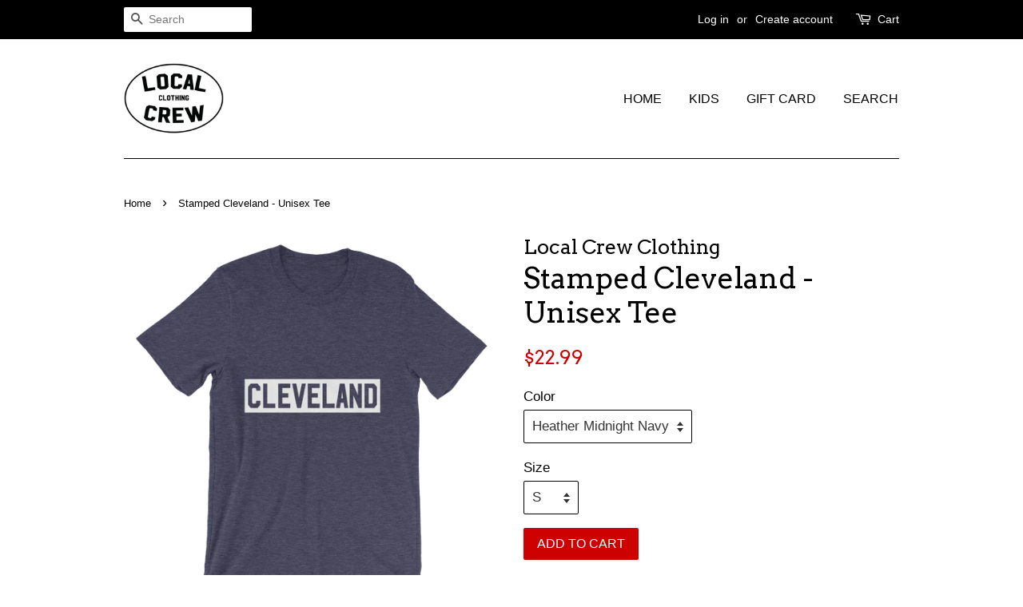

--- FILE ---
content_type: text/html; charset=utf-8
request_url: https://www.shoplocalcrew.com/products/stamped-cleveland-unisex-tee
body_size: 17532
content:
<!doctype html>
<!--[if lt IE 7]><html class="no-js lt-ie9 lt-ie8 lt-ie7" lang="en"> <![endif]-->
<!--[if IE 7]><html class="no-js lt-ie9 lt-ie8" lang="en"> <![endif]-->
<!--[if IE 8]><html class="no-js lt-ie9" lang="en"> <![endif]-->
<!--[if IE 9 ]><html class="ie9 no-js"> <![endif]-->
<!--[if (gt IE 9)|!(IE)]><!--> <html class="no-js"> <!--<![endif]-->
<head>
<meta name="p:domain_verify" content="fc4bfd262f514892883813f96c0ea0a5"/>
  <!-- Basic page needs ================================================== -->
  <meta charset="utf-8">
  <meta http-equiv="X-UA-Compatible" content="IE=edge,chrome=1">

  

  <!-- Title and description ================================================== -->
  <title>
  Stamped Cleveland - Unisex Tee &ndash; Local Crew Clothing
  </title>

  
  <meta name="description" content="This super-soft, knit t-shirt looks great on both men and women – It fits like a well-loved favorite. Made with a cotton &amp;amp; polyester blend (Red 100% ring-spun cotton). Sizes tend to run a size small. Size guide   S M L XL 2XL Length (inches) 28 29 30 31 32 Width (inches) 18 20 22 24 26">
  

  <!-- Social meta ================================================== -->
  

  <meta property="og:type" content="product">
  <meta property="og:title" content="Stamped Cleveland - Unisex Tee">
  <meta property="og:url" content="https://www.shoplocalcrew.com/products/stamped-cleveland-unisex-tee">
  
  <meta property="og:image" content="http://www.shoplocalcrew.com/cdn/shop/products/mockup-8ccba345_grande.png?v=1505443366">
  <meta property="og:image:secure_url" content="https://www.shoplocalcrew.com/cdn/shop/products/mockup-8ccba345_grande.png?v=1505443366">
  
  <meta property="og:image" content="http://www.shoplocalcrew.com/cdn/shop/products/mockup-93f4e5f4_grande.png?v=1505443364">
  <meta property="og:image:secure_url" content="https://www.shoplocalcrew.com/cdn/shop/products/mockup-93f4e5f4_grande.png?v=1505443364">
  
  <meta property="og:image" content="http://www.shoplocalcrew.com/cdn/shop/products/mockup-d5c01e73_grande.png?v=1505443362">
  <meta property="og:image:secure_url" content="https://www.shoplocalcrew.com/cdn/shop/products/mockup-d5c01e73_grande.png?v=1505443362">
  
  <meta property="og:price:amount" content="22.99">
  <meta property="og:price:currency" content="USD">


  <meta property="og:description" content="This super-soft, knit t-shirt looks great on both men and women – It fits like a well-loved favorite. Made with a cotton &amp;amp; polyester blend (Red 100% ring-spun cotton). Sizes tend to run a size small. Size guide   S M L XL 2XL Length (inches) 28 29 30 31 32 Width (inches) 18 20 22 24 26">

<meta property="og:site_name" content="Local Crew Clothing">


  <meta name="twitter:card" content="summary">



  <meta name="twitter:title" content="Stamped Cleveland - Unisex Tee">
  <meta name="twitter:description" content="This super-soft, knit t-shirt looks great on both men and women – It fits like a well-loved favorite. Made with a cotton &amp;amp; polyester blend (Red 100% ring-spun cotton). Sizes tend to run a size sma">



  <!-- Helpers ================================================== -->
  <link rel="canonical" href="https://www.shoplocalcrew.com/products/stamped-cleveland-unisex-tee">
  <meta name="viewport" content="width=device-width,initial-scale=1">
  <meta name="theme-color" content="#ce0101">

  <!-- CSS ================================================== -->
  <link href="//www.shoplocalcrew.com/cdn/shop/t/4/assets/timber.scss.css?v=86273875677134658051721176307" rel="stylesheet" type="text/css" media="all" />
  <link href="//www.shoplocalcrew.com/cdn/shop/t/4/assets/theme.scss.css?v=163253689793699803091721176307" rel="stylesheet" type="text/css" media="all" />

  

  
    
    
    <link href="//fonts.googleapis.com/css?family=Arvo:400" rel="stylesheet" type="text/css" media="all" />
  




  <script>
    window.theme = window.theme || {};

    var theme = {
      strings: {
        zoomClose: "Close (Esc)",
        zoomPrev: "Previous (Left arrow key)",
        zoomNext: "Next (Right arrow key)"
      },
      settings: {
        // Adding some settings to allow the editor to update correctly when they are changed
        themeBgImage: false,
        customBgImage: '',
        enableWideLayout: false,
        typeAccentTransform: true,
        typeAccentSpacing: false,
        baseFontSize: '17px',
        headerBaseFontSize: '36px',
        accentFontSize: '16px'
      },
      variables: {
        mediaQueryMedium: 'screen and (max-width: 768px)',
        bpSmall: false
      },
      moneyFormat: "${{amount}}"
    }

    document.documentElement.className = document.documentElement.className.replace('no-js', 'supports-js');
  </script>

  <!-- Header hook for plugins ================================================== -->
  <script>window.performance && window.performance.mark && window.performance.mark('shopify.content_for_header.start');</script><meta id="shopify-digital-wallet" name="shopify-digital-wallet" content="/21460115/digital_wallets/dialog">
<meta name="shopify-checkout-api-token" content="3249e97d1fe36a7afdec66c8ba60ab75">
<meta id="in-context-paypal-metadata" data-shop-id="21460115" data-venmo-supported="false" data-environment="production" data-locale="en_US" data-paypal-v4="true" data-currency="USD">
<link rel="alternate" type="application/json+oembed" href="https://www.shoplocalcrew.com/products/stamped-cleveland-unisex-tee.oembed">
<script async="async" src="/checkouts/internal/preloads.js?locale=en-US"></script>
<link rel="preconnect" href="https://shop.app" crossorigin="anonymous">
<script async="async" src="https://shop.app/checkouts/internal/preloads.js?locale=en-US&shop_id=21460115" crossorigin="anonymous"></script>
<script id="apple-pay-shop-capabilities" type="application/json">{"shopId":21460115,"countryCode":"US","currencyCode":"USD","merchantCapabilities":["supports3DS"],"merchantId":"gid:\/\/shopify\/Shop\/21460115","merchantName":"Local Crew Clothing","requiredBillingContactFields":["postalAddress","email","phone"],"requiredShippingContactFields":["postalAddress","email","phone"],"shippingType":"shipping","supportedNetworks":["visa","masterCard","amex","discover","elo","jcb"],"total":{"type":"pending","label":"Local Crew Clothing","amount":"1.00"},"shopifyPaymentsEnabled":true,"supportsSubscriptions":true}</script>
<script id="shopify-features" type="application/json">{"accessToken":"3249e97d1fe36a7afdec66c8ba60ab75","betas":["rich-media-storefront-analytics"],"domain":"www.shoplocalcrew.com","predictiveSearch":true,"shopId":21460115,"locale":"en"}</script>
<script>var Shopify = Shopify || {};
Shopify.shop = "vintage-city-apparel.myshopify.com";
Shopify.locale = "en";
Shopify.currency = {"active":"USD","rate":"1.0"};
Shopify.country = "US";
Shopify.theme = {"name":"minimal","id":182308359,"schema_name":"Minimal","schema_version":"3.4.1","theme_store_id":380,"role":"main"};
Shopify.theme.handle = "null";
Shopify.theme.style = {"id":null,"handle":null};
Shopify.cdnHost = "www.shoplocalcrew.com/cdn";
Shopify.routes = Shopify.routes || {};
Shopify.routes.root = "/";</script>
<script type="module">!function(o){(o.Shopify=o.Shopify||{}).modules=!0}(window);</script>
<script>!function(o){function n(){var o=[];function n(){o.push(Array.prototype.slice.apply(arguments))}return n.q=o,n}var t=o.Shopify=o.Shopify||{};t.loadFeatures=n(),t.autoloadFeatures=n()}(window);</script>
<script>
  window.ShopifyPay = window.ShopifyPay || {};
  window.ShopifyPay.apiHost = "shop.app\/pay";
  window.ShopifyPay.redirectState = null;
</script>
<script id="shop-js-analytics" type="application/json">{"pageType":"product"}</script>
<script defer="defer" async type="module" src="//www.shoplocalcrew.com/cdn/shopifycloud/shop-js/modules/v2/client.init-shop-cart-sync_BN7fPSNr.en.esm.js"></script>
<script defer="defer" async type="module" src="//www.shoplocalcrew.com/cdn/shopifycloud/shop-js/modules/v2/chunk.common_Cbph3Kss.esm.js"></script>
<script defer="defer" async type="module" src="//www.shoplocalcrew.com/cdn/shopifycloud/shop-js/modules/v2/chunk.modal_DKumMAJ1.esm.js"></script>
<script type="module">
  await import("//www.shoplocalcrew.com/cdn/shopifycloud/shop-js/modules/v2/client.init-shop-cart-sync_BN7fPSNr.en.esm.js");
await import("//www.shoplocalcrew.com/cdn/shopifycloud/shop-js/modules/v2/chunk.common_Cbph3Kss.esm.js");
await import("//www.shoplocalcrew.com/cdn/shopifycloud/shop-js/modules/v2/chunk.modal_DKumMAJ1.esm.js");

  window.Shopify.SignInWithShop?.initShopCartSync?.({"fedCMEnabled":true,"windoidEnabled":true});

</script>
<script>
  window.Shopify = window.Shopify || {};
  if (!window.Shopify.featureAssets) window.Shopify.featureAssets = {};
  window.Shopify.featureAssets['shop-js'] = {"shop-cart-sync":["modules/v2/client.shop-cart-sync_CJVUk8Jm.en.esm.js","modules/v2/chunk.common_Cbph3Kss.esm.js","modules/v2/chunk.modal_DKumMAJ1.esm.js"],"init-fed-cm":["modules/v2/client.init-fed-cm_7Fvt41F4.en.esm.js","modules/v2/chunk.common_Cbph3Kss.esm.js","modules/v2/chunk.modal_DKumMAJ1.esm.js"],"init-shop-email-lookup-coordinator":["modules/v2/client.init-shop-email-lookup-coordinator_Cc088_bR.en.esm.js","modules/v2/chunk.common_Cbph3Kss.esm.js","modules/v2/chunk.modal_DKumMAJ1.esm.js"],"init-windoid":["modules/v2/client.init-windoid_hPopwJRj.en.esm.js","modules/v2/chunk.common_Cbph3Kss.esm.js","modules/v2/chunk.modal_DKumMAJ1.esm.js"],"shop-button":["modules/v2/client.shop-button_B0jaPSNF.en.esm.js","modules/v2/chunk.common_Cbph3Kss.esm.js","modules/v2/chunk.modal_DKumMAJ1.esm.js"],"shop-cash-offers":["modules/v2/client.shop-cash-offers_DPIskqss.en.esm.js","modules/v2/chunk.common_Cbph3Kss.esm.js","modules/v2/chunk.modal_DKumMAJ1.esm.js"],"shop-toast-manager":["modules/v2/client.shop-toast-manager_CK7RT69O.en.esm.js","modules/v2/chunk.common_Cbph3Kss.esm.js","modules/v2/chunk.modal_DKumMAJ1.esm.js"],"init-shop-cart-sync":["modules/v2/client.init-shop-cart-sync_BN7fPSNr.en.esm.js","modules/v2/chunk.common_Cbph3Kss.esm.js","modules/v2/chunk.modal_DKumMAJ1.esm.js"],"init-customer-accounts-sign-up":["modules/v2/client.init-customer-accounts-sign-up_CfPf4CXf.en.esm.js","modules/v2/client.shop-login-button_DeIztwXF.en.esm.js","modules/v2/chunk.common_Cbph3Kss.esm.js","modules/v2/chunk.modal_DKumMAJ1.esm.js"],"pay-button":["modules/v2/client.pay-button_CgIwFSYN.en.esm.js","modules/v2/chunk.common_Cbph3Kss.esm.js","modules/v2/chunk.modal_DKumMAJ1.esm.js"],"init-customer-accounts":["modules/v2/client.init-customer-accounts_DQ3x16JI.en.esm.js","modules/v2/client.shop-login-button_DeIztwXF.en.esm.js","modules/v2/chunk.common_Cbph3Kss.esm.js","modules/v2/chunk.modal_DKumMAJ1.esm.js"],"avatar":["modules/v2/client.avatar_BTnouDA3.en.esm.js"],"init-shop-for-new-customer-accounts":["modules/v2/client.init-shop-for-new-customer-accounts_CsZy_esa.en.esm.js","modules/v2/client.shop-login-button_DeIztwXF.en.esm.js","modules/v2/chunk.common_Cbph3Kss.esm.js","modules/v2/chunk.modal_DKumMAJ1.esm.js"],"shop-follow-button":["modules/v2/client.shop-follow-button_BRMJjgGd.en.esm.js","modules/v2/chunk.common_Cbph3Kss.esm.js","modules/v2/chunk.modal_DKumMAJ1.esm.js"],"checkout-modal":["modules/v2/client.checkout-modal_B9Drz_yf.en.esm.js","modules/v2/chunk.common_Cbph3Kss.esm.js","modules/v2/chunk.modal_DKumMAJ1.esm.js"],"shop-login-button":["modules/v2/client.shop-login-button_DeIztwXF.en.esm.js","modules/v2/chunk.common_Cbph3Kss.esm.js","modules/v2/chunk.modal_DKumMAJ1.esm.js"],"lead-capture":["modules/v2/client.lead-capture_DXYzFM3R.en.esm.js","modules/v2/chunk.common_Cbph3Kss.esm.js","modules/v2/chunk.modal_DKumMAJ1.esm.js"],"shop-login":["modules/v2/client.shop-login_CA5pJqmO.en.esm.js","modules/v2/chunk.common_Cbph3Kss.esm.js","modules/v2/chunk.modal_DKumMAJ1.esm.js"],"payment-terms":["modules/v2/client.payment-terms_BxzfvcZJ.en.esm.js","modules/v2/chunk.common_Cbph3Kss.esm.js","modules/v2/chunk.modal_DKumMAJ1.esm.js"]};
</script>
<script>(function() {
  var isLoaded = false;
  function asyncLoad() {
    if (isLoaded) return;
    isLoaded = true;
    var urls = ["\/\/shopify.privy.com\/widget.js?shop=vintage-city-apparel.myshopify.com","https:\/\/ecommerce-editor-connector.live.gelato.tech\/ecommerce-editor\/v1\/shopify.esm.js?c=f28da580-9c97-409e-af30-8dd3a07c9600\u0026s=db39c0ef-c903-4010-a9eb-42fbafb6b59f\u0026shop=vintage-city-apparel.myshopify.com"];
    for (var i = 0; i < urls.length; i++) {
      var s = document.createElement('script');
      s.type = 'text/javascript';
      s.async = true;
      s.src = urls[i];
      var x = document.getElementsByTagName('script')[0];
      x.parentNode.insertBefore(s, x);
    }
  };
  if(window.attachEvent) {
    window.attachEvent('onload', asyncLoad);
  } else {
    window.addEventListener('load', asyncLoad, false);
  }
})();</script>
<script id="__st">var __st={"a":21460115,"offset":-18000,"reqid":"c6cda572-67c0-43ec-9f76-28eb9f08f7b8-1769810473","pageurl":"www.shoplocalcrew.com\/products\/stamped-cleveland-unisex-tee","u":"5ffc5de5aee0","p":"product","rtyp":"product","rid":11352660167};</script>
<script>window.ShopifyPaypalV4VisibilityTracking = true;</script>
<script id="captcha-bootstrap">!function(){'use strict';const t='contact',e='account',n='new_comment',o=[[t,t],['blogs',n],['comments',n],[t,'customer']],c=[[e,'customer_login'],[e,'guest_login'],[e,'recover_customer_password'],[e,'create_customer']],r=t=>t.map((([t,e])=>`form[action*='/${t}']:not([data-nocaptcha='true']) input[name='form_type'][value='${e}']`)).join(','),a=t=>()=>t?[...document.querySelectorAll(t)].map((t=>t.form)):[];function s(){const t=[...o],e=r(t);return a(e)}const i='password',u='form_key',d=['recaptcha-v3-token','g-recaptcha-response','h-captcha-response',i],f=()=>{try{return window.sessionStorage}catch{return}},m='__shopify_v',_=t=>t.elements[u];function p(t,e,n=!1){try{const o=window.sessionStorage,c=JSON.parse(o.getItem(e)),{data:r}=function(t){const{data:e,action:n}=t;return t[m]||n?{data:e,action:n}:{data:t,action:n}}(c);for(const[e,n]of Object.entries(r))t.elements[e]&&(t.elements[e].value=n);n&&o.removeItem(e)}catch(o){console.error('form repopulation failed',{error:o})}}const l='form_type',E='cptcha';function T(t){t.dataset[E]=!0}const w=window,h=w.document,L='Shopify',v='ce_forms',y='captcha';let A=!1;((t,e)=>{const n=(g='f06e6c50-85a8-45c8-87d0-21a2b65856fe',I='https://cdn.shopify.com/shopifycloud/storefront-forms-hcaptcha/ce_storefront_forms_captcha_hcaptcha.v1.5.2.iife.js',D={infoText:'Protected by hCaptcha',privacyText:'Privacy',termsText:'Terms'},(t,e,n)=>{const o=w[L][v],c=o.bindForm;if(c)return c(t,g,e,D).then(n);var r;o.q.push([[t,g,e,D],n]),r=I,A||(h.body.append(Object.assign(h.createElement('script'),{id:'captcha-provider',async:!0,src:r})),A=!0)});var g,I,D;w[L]=w[L]||{},w[L][v]=w[L][v]||{},w[L][v].q=[],w[L][y]=w[L][y]||{},w[L][y].protect=function(t,e){n(t,void 0,e),T(t)},Object.freeze(w[L][y]),function(t,e,n,w,h,L){const[v,y,A,g]=function(t,e,n){const i=e?o:[],u=t?c:[],d=[...i,...u],f=r(d),m=r(i),_=r(d.filter((([t,e])=>n.includes(e))));return[a(f),a(m),a(_),s()]}(w,h,L),I=t=>{const e=t.target;return e instanceof HTMLFormElement?e:e&&e.form},D=t=>v().includes(t);t.addEventListener('submit',(t=>{const e=I(t);if(!e)return;const n=D(e)&&!e.dataset.hcaptchaBound&&!e.dataset.recaptchaBound,o=_(e),c=g().includes(e)&&(!o||!o.value);(n||c)&&t.preventDefault(),c&&!n&&(function(t){try{if(!f())return;!function(t){const e=f();if(!e)return;const n=_(t);if(!n)return;const o=n.value;o&&e.removeItem(o)}(t);const e=Array.from(Array(32),(()=>Math.random().toString(36)[2])).join('');!function(t,e){_(t)||t.append(Object.assign(document.createElement('input'),{type:'hidden',name:u})),t.elements[u].value=e}(t,e),function(t,e){const n=f();if(!n)return;const o=[...t.querySelectorAll(`input[type='${i}']`)].map((({name:t})=>t)),c=[...d,...o],r={};for(const[a,s]of new FormData(t).entries())c.includes(a)||(r[a]=s);n.setItem(e,JSON.stringify({[m]:1,action:t.action,data:r}))}(t,e)}catch(e){console.error('failed to persist form',e)}}(e),e.submit())}));const S=(t,e)=>{t&&!t.dataset[E]&&(n(t,e.some((e=>e===t))),T(t))};for(const o of['focusin','change'])t.addEventListener(o,(t=>{const e=I(t);D(e)&&S(e,y())}));const B=e.get('form_key'),M=e.get(l),P=B&&M;t.addEventListener('DOMContentLoaded',(()=>{const t=y();if(P)for(const e of t)e.elements[l].value===M&&p(e,B);[...new Set([...A(),...v().filter((t=>'true'===t.dataset.shopifyCaptcha))])].forEach((e=>S(e,t)))}))}(h,new URLSearchParams(w.location.search),n,t,e,['guest_login'])})(!0,!0)}();</script>
<script integrity="sha256-4kQ18oKyAcykRKYeNunJcIwy7WH5gtpwJnB7kiuLZ1E=" data-source-attribution="shopify.loadfeatures" defer="defer" src="//www.shoplocalcrew.com/cdn/shopifycloud/storefront/assets/storefront/load_feature-a0a9edcb.js" crossorigin="anonymous"></script>
<script crossorigin="anonymous" defer="defer" src="//www.shoplocalcrew.com/cdn/shopifycloud/storefront/assets/shopify_pay/storefront-65b4c6d7.js?v=20250812"></script>
<script data-source-attribution="shopify.dynamic_checkout.dynamic.init">var Shopify=Shopify||{};Shopify.PaymentButton=Shopify.PaymentButton||{isStorefrontPortableWallets:!0,init:function(){window.Shopify.PaymentButton.init=function(){};var t=document.createElement("script");t.src="https://www.shoplocalcrew.com/cdn/shopifycloud/portable-wallets/latest/portable-wallets.en.js",t.type="module",document.head.appendChild(t)}};
</script>
<script data-source-attribution="shopify.dynamic_checkout.buyer_consent">
  function portableWalletsHideBuyerConsent(e){var t=document.getElementById("shopify-buyer-consent"),n=document.getElementById("shopify-subscription-policy-button");t&&n&&(t.classList.add("hidden"),t.setAttribute("aria-hidden","true"),n.removeEventListener("click",e))}function portableWalletsShowBuyerConsent(e){var t=document.getElementById("shopify-buyer-consent"),n=document.getElementById("shopify-subscription-policy-button");t&&n&&(t.classList.remove("hidden"),t.removeAttribute("aria-hidden"),n.addEventListener("click",e))}window.Shopify?.PaymentButton&&(window.Shopify.PaymentButton.hideBuyerConsent=portableWalletsHideBuyerConsent,window.Shopify.PaymentButton.showBuyerConsent=portableWalletsShowBuyerConsent);
</script>
<script data-source-attribution="shopify.dynamic_checkout.cart.bootstrap">document.addEventListener("DOMContentLoaded",(function(){function t(){return document.querySelector("shopify-accelerated-checkout-cart, shopify-accelerated-checkout")}if(t())Shopify.PaymentButton.init();else{new MutationObserver((function(e,n){t()&&(Shopify.PaymentButton.init(),n.disconnect())})).observe(document.body,{childList:!0,subtree:!0})}}));
</script>
<link id="shopify-accelerated-checkout-styles" rel="stylesheet" media="screen" href="https://www.shoplocalcrew.com/cdn/shopifycloud/portable-wallets/latest/accelerated-checkout-backwards-compat.css" crossorigin="anonymous">
<style id="shopify-accelerated-checkout-cart">
        #shopify-buyer-consent {
  margin-top: 1em;
  display: inline-block;
  width: 100%;
}

#shopify-buyer-consent.hidden {
  display: none;
}

#shopify-subscription-policy-button {
  background: none;
  border: none;
  padding: 0;
  text-decoration: underline;
  font-size: inherit;
  cursor: pointer;
}

#shopify-subscription-policy-button::before {
  box-shadow: none;
}

      </style>

<script>window.performance && window.performance.mark && window.performance.mark('shopify.content_for_header.end');</script>

  

<!--[if lt IE 9]>
<script src="//cdnjs.cloudflare.com/ajax/libs/html5shiv/3.7.2/html5shiv.min.js" type="text/javascript"></script>
<link href="//www.shoplocalcrew.com/cdn/shop/t/4/assets/respond-proxy.html" id="respond-proxy" rel="respond-proxy" />
<link href="//www.shoplocalcrew.com/search?q=f34eed9ec46a4efaa8d3e2257e3e2f7f" id="respond-redirect" rel="respond-redirect" />
<script src="//www.shoplocalcrew.com/search?q=f34eed9ec46a4efaa8d3e2257e3e2f7f" type="text/javascript"></script>
<![endif]-->


  <script src="//ajax.googleapis.com/ajax/libs/jquery/2.2.3/jquery.min.js" type="text/javascript"></script>

  <!--[if (gt IE 9)|!(IE)]><!--><script src="//www.shoplocalcrew.com/cdn/shop/t/4/assets/lazysizes.min.js?v=172743651710887164711501725216" async="async"></script><!--<![endif]-->
  <!--[if lte IE 9]><script src="//www.shoplocalcrew.com/cdn/shop/t/4/assets/lazysizes.min.js?v=172743651710887164711501725216"></script><![endif]-->

  
  

<link href="https://monorail-edge.shopifysvc.com" rel="dns-prefetch">
<script>(function(){if ("sendBeacon" in navigator && "performance" in window) {try {var session_token_from_headers = performance.getEntriesByType('navigation')[0].serverTiming.find(x => x.name == '_s').description;} catch {var session_token_from_headers = undefined;}var session_cookie_matches = document.cookie.match(/_shopify_s=([^;]*)/);var session_token_from_cookie = session_cookie_matches && session_cookie_matches.length === 2 ? session_cookie_matches[1] : "";var session_token = session_token_from_headers || session_token_from_cookie || "";function handle_abandonment_event(e) {var entries = performance.getEntries().filter(function(entry) {return /monorail-edge.shopifysvc.com/.test(entry.name);});if (!window.abandonment_tracked && entries.length === 0) {window.abandonment_tracked = true;var currentMs = Date.now();var navigation_start = performance.timing.navigationStart;var payload = {shop_id: 21460115,url: window.location.href,navigation_start,duration: currentMs - navigation_start,session_token,page_type: "product"};window.navigator.sendBeacon("https://monorail-edge.shopifysvc.com/v1/produce", JSON.stringify({schema_id: "online_store_buyer_site_abandonment/1.1",payload: payload,metadata: {event_created_at_ms: currentMs,event_sent_at_ms: currentMs}}));}}window.addEventListener('pagehide', handle_abandonment_event);}}());</script>
<script id="web-pixels-manager-setup">(function e(e,d,r,n,o){if(void 0===o&&(o={}),!Boolean(null===(a=null===(i=window.Shopify)||void 0===i?void 0:i.analytics)||void 0===a?void 0:a.replayQueue)){var i,a;window.Shopify=window.Shopify||{};var t=window.Shopify;t.analytics=t.analytics||{};var s=t.analytics;s.replayQueue=[],s.publish=function(e,d,r){return s.replayQueue.push([e,d,r]),!0};try{self.performance.mark("wpm:start")}catch(e){}var l=function(){var e={modern:/Edge?\/(1{2}[4-9]|1[2-9]\d|[2-9]\d{2}|\d{4,})\.\d+(\.\d+|)|Firefox\/(1{2}[4-9]|1[2-9]\d|[2-9]\d{2}|\d{4,})\.\d+(\.\d+|)|Chrom(ium|e)\/(9{2}|\d{3,})\.\d+(\.\d+|)|(Maci|X1{2}).+ Version\/(15\.\d+|(1[6-9]|[2-9]\d|\d{3,})\.\d+)([,.]\d+|)( \(\w+\)|)( Mobile\/\w+|) Safari\/|Chrome.+OPR\/(9{2}|\d{3,})\.\d+\.\d+|(CPU[ +]OS|iPhone[ +]OS|CPU[ +]iPhone|CPU IPhone OS|CPU iPad OS)[ +]+(15[._]\d+|(1[6-9]|[2-9]\d|\d{3,})[._]\d+)([._]\d+|)|Android:?[ /-](13[3-9]|1[4-9]\d|[2-9]\d{2}|\d{4,})(\.\d+|)(\.\d+|)|Android.+Firefox\/(13[5-9]|1[4-9]\d|[2-9]\d{2}|\d{4,})\.\d+(\.\d+|)|Android.+Chrom(ium|e)\/(13[3-9]|1[4-9]\d|[2-9]\d{2}|\d{4,})\.\d+(\.\d+|)|SamsungBrowser\/([2-9]\d|\d{3,})\.\d+/,legacy:/Edge?\/(1[6-9]|[2-9]\d|\d{3,})\.\d+(\.\d+|)|Firefox\/(5[4-9]|[6-9]\d|\d{3,})\.\d+(\.\d+|)|Chrom(ium|e)\/(5[1-9]|[6-9]\d|\d{3,})\.\d+(\.\d+|)([\d.]+$|.*Safari\/(?![\d.]+ Edge\/[\d.]+$))|(Maci|X1{2}).+ Version\/(10\.\d+|(1[1-9]|[2-9]\d|\d{3,})\.\d+)([,.]\d+|)( \(\w+\)|)( Mobile\/\w+|) Safari\/|Chrome.+OPR\/(3[89]|[4-9]\d|\d{3,})\.\d+\.\d+|(CPU[ +]OS|iPhone[ +]OS|CPU[ +]iPhone|CPU IPhone OS|CPU iPad OS)[ +]+(10[._]\d+|(1[1-9]|[2-9]\d|\d{3,})[._]\d+)([._]\d+|)|Android:?[ /-](13[3-9]|1[4-9]\d|[2-9]\d{2}|\d{4,})(\.\d+|)(\.\d+|)|Mobile Safari.+OPR\/([89]\d|\d{3,})\.\d+\.\d+|Android.+Firefox\/(13[5-9]|1[4-9]\d|[2-9]\d{2}|\d{4,})\.\d+(\.\d+|)|Android.+Chrom(ium|e)\/(13[3-9]|1[4-9]\d|[2-9]\d{2}|\d{4,})\.\d+(\.\d+|)|Android.+(UC? ?Browser|UCWEB|U3)[ /]?(15\.([5-9]|\d{2,})|(1[6-9]|[2-9]\d|\d{3,})\.\d+)\.\d+|SamsungBrowser\/(5\.\d+|([6-9]|\d{2,})\.\d+)|Android.+MQ{2}Browser\/(14(\.(9|\d{2,})|)|(1[5-9]|[2-9]\d|\d{3,})(\.\d+|))(\.\d+|)|K[Aa][Ii]OS\/(3\.\d+|([4-9]|\d{2,})\.\d+)(\.\d+|)/},d=e.modern,r=e.legacy,n=navigator.userAgent;return n.match(d)?"modern":n.match(r)?"legacy":"unknown"}(),u="modern"===l?"modern":"legacy",c=(null!=n?n:{modern:"",legacy:""})[u],f=function(e){return[e.baseUrl,"/wpm","/b",e.hashVersion,"modern"===e.buildTarget?"m":"l",".js"].join("")}({baseUrl:d,hashVersion:r,buildTarget:u}),m=function(e){var d=e.version,r=e.bundleTarget,n=e.surface,o=e.pageUrl,i=e.monorailEndpoint;return{emit:function(e){var a=e.status,t=e.errorMsg,s=(new Date).getTime(),l=JSON.stringify({metadata:{event_sent_at_ms:s},events:[{schema_id:"web_pixels_manager_load/3.1",payload:{version:d,bundle_target:r,page_url:o,status:a,surface:n,error_msg:t},metadata:{event_created_at_ms:s}}]});if(!i)return console&&console.warn&&console.warn("[Web Pixels Manager] No Monorail endpoint provided, skipping logging."),!1;try{return self.navigator.sendBeacon.bind(self.navigator)(i,l)}catch(e){}var u=new XMLHttpRequest;try{return u.open("POST",i,!0),u.setRequestHeader("Content-Type","text/plain"),u.send(l),!0}catch(e){return console&&console.warn&&console.warn("[Web Pixels Manager] Got an unhandled error while logging to Monorail."),!1}}}}({version:r,bundleTarget:l,surface:e.surface,pageUrl:self.location.href,monorailEndpoint:e.monorailEndpoint});try{o.browserTarget=l,function(e){var d=e.src,r=e.async,n=void 0===r||r,o=e.onload,i=e.onerror,a=e.sri,t=e.scriptDataAttributes,s=void 0===t?{}:t,l=document.createElement("script"),u=document.querySelector("head"),c=document.querySelector("body");if(l.async=n,l.src=d,a&&(l.integrity=a,l.crossOrigin="anonymous"),s)for(var f in s)if(Object.prototype.hasOwnProperty.call(s,f))try{l.dataset[f]=s[f]}catch(e){}if(o&&l.addEventListener("load",o),i&&l.addEventListener("error",i),u)u.appendChild(l);else{if(!c)throw new Error("Did not find a head or body element to append the script");c.appendChild(l)}}({src:f,async:!0,onload:function(){if(!function(){var e,d;return Boolean(null===(d=null===(e=window.Shopify)||void 0===e?void 0:e.analytics)||void 0===d?void 0:d.initialized)}()){var d=window.webPixelsManager.init(e)||void 0;if(d){var r=window.Shopify.analytics;r.replayQueue.forEach((function(e){var r=e[0],n=e[1],o=e[2];d.publishCustomEvent(r,n,o)})),r.replayQueue=[],r.publish=d.publishCustomEvent,r.visitor=d.visitor,r.initialized=!0}}},onerror:function(){return m.emit({status:"failed",errorMsg:"".concat(f," has failed to load")})},sri:function(e){var d=/^sha384-[A-Za-z0-9+/=]+$/;return"string"==typeof e&&d.test(e)}(c)?c:"",scriptDataAttributes:o}),m.emit({status:"loading"})}catch(e){m.emit({status:"failed",errorMsg:(null==e?void 0:e.message)||"Unknown error"})}}})({shopId: 21460115,storefrontBaseUrl: "https://www.shoplocalcrew.com",extensionsBaseUrl: "https://extensions.shopifycdn.com/cdn/shopifycloud/web-pixels-manager",monorailEndpoint: "https://monorail-edge.shopifysvc.com/unstable/produce_batch",surface: "storefront-renderer",enabledBetaFlags: ["2dca8a86"],webPixelsConfigList: [{"id":"77529272","eventPayloadVersion":"v1","runtimeContext":"LAX","scriptVersion":"1","type":"CUSTOM","privacyPurposes":["ANALYTICS"],"name":"Google Analytics tag (migrated)"},{"id":"shopify-app-pixel","configuration":"{}","eventPayloadVersion":"v1","runtimeContext":"STRICT","scriptVersion":"0450","apiClientId":"shopify-pixel","type":"APP","privacyPurposes":["ANALYTICS","MARKETING"]},{"id":"shopify-custom-pixel","eventPayloadVersion":"v1","runtimeContext":"LAX","scriptVersion":"0450","apiClientId":"shopify-pixel","type":"CUSTOM","privacyPurposes":["ANALYTICS","MARKETING"]}],isMerchantRequest: false,initData: {"shop":{"name":"Local Crew Clothing","paymentSettings":{"currencyCode":"USD"},"myshopifyDomain":"vintage-city-apparel.myshopify.com","countryCode":"US","storefrontUrl":"https:\/\/www.shoplocalcrew.com"},"customer":null,"cart":null,"checkout":null,"productVariants":[{"price":{"amount":22.99,"currencyCode":"USD"},"product":{"title":"Stamped Cleveland - Unisex Tee","vendor":"Local Crew Clothing","id":"11352660167","untranslatedTitle":"Stamped Cleveland - Unisex Tee","url":"\/products\/stamped-cleveland-unisex-tee","type":""},"id":"53282303623","image":{"src":"\/\/www.shoplocalcrew.com\/cdn\/shop\/products\/mockup-93f4e5f4.png?v=1505443364"},"sku":"4844834","title":"Heather Midnight Navy \/ S","untranslatedTitle":"Heather Midnight Navy \/ S"},{"price":{"amount":22.99,"currencyCode":"USD"},"product":{"title":"Stamped Cleveland - Unisex Tee","vendor":"Local Crew Clothing","id":"11352660167","untranslatedTitle":"Stamped Cleveland - Unisex Tee","url":"\/products\/stamped-cleveland-unisex-tee","type":""},"id":"53282303687","image":{"src":"\/\/www.shoplocalcrew.com\/cdn\/shop\/products\/mockup-93f4e5f4.png?v=1505443364"},"sku":"7071267","title":"Heather Midnight Navy \/ M","untranslatedTitle":"Heather Midnight Navy \/ M"},{"price":{"amount":22.99,"currencyCode":"USD"},"product":{"title":"Stamped Cleveland - Unisex Tee","vendor":"Local Crew Clothing","id":"11352660167","untranslatedTitle":"Stamped Cleveland - Unisex Tee","url":"\/products\/stamped-cleveland-unisex-tee","type":""},"id":"53282303751","image":{"src":"\/\/www.shoplocalcrew.com\/cdn\/shop\/products\/mockup-93f4e5f4.png?v=1505443364"},"sku":"3752815","title":"Heather Midnight Navy \/ L","untranslatedTitle":"Heather Midnight Navy \/ L"},{"price":{"amount":22.99,"currencyCode":"USD"},"product":{"title":"Stamped Cleveland - Unisex Tee","vendor":"Local Crew Clothing","id":"11352660167","untranslatedTitle":"Stamped Cleveland - Unisex Tee","url":"\/products\/stamped-cleveland-unisex-tee","type":""},"id":"53282303815","image":{"src":"\/\/www.shoplocalcrew.com\/cdn\/shop\/products\/mockup-93f4e5f4.png?v=1505443364"},"sku":"4674214","title":"Heather Midnight Navy \/ XL","untranslatedTitle":"Heather Midnight Navy \/ XL"},{"price":{"amount":22.99,"currencyCode":"USD"},"product":{"title":"Stamped Cleveland - Unisex Tee","vendor":"Local Crew Clothing","id":"11352660167","untranslatedTitle":"Stamped Cleveland - Unisex Tee","url":"\/products\/stamped-cleveland-unisex-tee","type":""},"id":"53282303879","image":{"src":"\/\/www.shoplocalcrew.com\/cdn\/shop\/products\/mockup-93f4e5f4.png?v=1505443364"},"sku":"3058292","title":"Heather Midnight Navy \/ 2XL","untranslatedTitle":"Heather Midnight Navy \/ 2XL"},{"price":{"amount":22.99,"currencyCode":"USD"},"product":{"title":"Stamped Cleveland - Unisex Tee","vendor":"Local Crew Clothing","id":"11352660167","untranslatedTitle":"Stamped Cleveland - Unisex Tee","url":"\/products\/stamped-cleveland-unisex-tee","type":""},"id":"53282303943","image":{"src":"\/\/www.shoplocalcrew.com\/cdn\/shop\/products\/mockup-8ccba345.png?v=1505443366"},"sku":"2399117","title":"Dark Grey Heather \/ S","untranslatedTitle":"Dark Grey Heather \/ S"},{"price":{"amount":22.99,"currencyCode":"USD"},"product":{"title":"Stamped Cleveland - Unisex Tee","vendor":"Local Crew Clothing","id":"11352660167","untranslatedTitle":"Stamped Cleveland - Unisex Tee","url":"\/products\/stamped-cleveland-unisex-tee","type":""},"id":"53282304007","image":{"src":"\/\/www.shoplocalcrew.com\/cdn\/shop\/products\/mockup-8ccba345.png?v=1505443366"},"sku":"5122013","title":"Dark Grey Heather \/ M","untranslatedTitle":"Dark Grey Heather \/ M"},{"price":{"amount":22.99,"currencyCode":"USD"},"product":{"title":"Stamped Cleveland - Unisex Tee","vendor":"Local Crew Clothing","id":"11352660167","untranslatedTitle":"Stamped Cleveland - Unisex Tee","url":"\/products\/stamped-cleveland-unisex-tee","type":""},"id":"53282304071","image":{"src":"\/\/www.shoplocalcrew.com\/cdn\/shop\/products\/mockup-8ccba345.png?v=1505443366"},"sku":"3380493","title":"Dark Grey Heather \/ L","untranslatedTitle":"Dark Grey Heather \/ L"},{"price":{"amount":22.99,"currencyCode":"USD"},"product":{"title":"Stamped Cleveland - Unisex Tee","vendor":"Local Crew Clothing","id":"11352660167","untranslatedTitle":"Stamped Cleveland - Unisex Tee","url":"\/products\/stamped-cleveland-unisex-tee","type":""},"id":"53282304135","image":{"src":"\/\/www.shoplocalcrew.com\/cdn\/shop\/products\/mockup-8ccba345.png?v=1505443366"},"sku":"8722770","title":"Dark Grey Heather \/ XL","untranslatedTitle":"Dark Grey Heather \/ XL"},{"price":{"amount":22.99,"currencyCode":"USD"},"product":{"title":"Stamped Cleveland - Unisex Tee","vendor":"Local Crew Clothing","id":"11352660167","untranslatedTitle":"Stamped Cleveland - Unisex Tee","url":"\/products\/stamped-cleveland-unisex-tee","type":""},"id":"53282304199","image":{"src":"\/\/www.shoplocalcrew.com\/cdn\/shop\/products\/mockup-8ccba345.png?v=1505443366"},"sku":"8751266","title":"Dark Grey Heather \/ 2XL","untranslatedTitle":"Dark Grey Heather \/ 2XL"},{"price":{"amount":22.99,"currencyCode":"USD"},"product":{"title":"Stamped Cleveland - Unisex Tee","vendor":"Local Crew Clothing","id":"11352660167","untranslatedTitle":"Stamped Cleveland - Unisex Tee","url":"\/products\/stamped-cleveland-unisex-tee","type":""},"id":"53282304263","image":{"src":"\/\/www.shoplocalcrew.com\/cdn\/shop\/products\/mockup-d5c01e73.png?v=1505443362"},"sku":"6268958","title":"Heather Orange \/ S","untranslatedTitle":"Heather Orange \/ S"},{"price":{"amount":22.99,"currencyCode":"USD"},"product":{"title":"Stamped Cleveland - Unisex Tee","vendor":"Local Crew Clothing","id":"11352660167","untranslatedTitle":"Stamped Cleveland - Unisex Tee","url":"\/products\/stamped-cleveland-unisex-tee","type":""},"id":"53282304327","image":{"src":"\/\/www.shoplocalcrew.com\/cdn\/shop\/products\/mockup-d5c01e73.png?v=1505443362"},"sku":"2476673","title":"Heather Orange \/ M","untranslatedTitle":"Heather Orange \/ M"},{"price":{"amount":22.99,"currencyCode":"USD"},"product":{"title":"Stamped Cleveland - Unisex Tee","vendor":"Local Crew Clothing","id":"11352660167","untranslatedTitle":"Stamped Cleveland - Unisex Tee","url":"\/products\/stamped-cleveland-unisex-tee","type":""},"id":"53282304391","image":{"src":"\/\/www.shoplocalcrew.com\/cdn\/shop\/products\/mockup-d5c01e73.png?v=1505443362"},"sku":"5221152","title":"Heather Orange \/ L","untranslatedTitle":"Heather Orange \/ L"},{"price":{"amount":22.99,"currencyCode":"USD"},"product":{"title":"Stamped Cleveland - Unisex Tee","vendor":"Local Crew Clothing","id":"11352660167","untranslatedTitle":"Stamped Cleveland - Unisex Tee","url":"\/products\/stamped-cleveland-unisex-tee","type":""},"id":"53282304455","image":{"src":"\/\/www.shoplocalcrew.com\/cdn\/shop\/products\/mockup-d5c01e73.png?v=1505443362"},"sku":"6903827","title":"Heather Orange \/ XL","untranslatedTitle":"Heather Orange \/ XL"},{"price":{"amount":22.99,"currencyCode":"USD"},"product":{"title":"Stamped Cleveland - Unisex Tee","vendor":"Local Crew Clothing","id":"11352660167","untranslatedTitle":"Stamped Cleveland - Unisex Tee","url":"\/products\/stamped-cleveland-unisex-tee","type":""},"id":"53282304519","image":{"src":"\/\/www.shoplocalcrew.com\/cdn\/shop\/products\/mockup-d5c01e73.png?v=1505443362"},"sku":"8845837","title":"Heather Orange \/ 2XL","untranslatedTitle":"Heather Orange \/ 2XL"},{"price":{"amount":22.99,"currencyCode":"USD"},"product":{"title":"Stamped Cleveland - Unisex Tee","vendor":"Local Crew Clothing","id":"11352660167","untranslatedTitle":"Stamped Cleveland - Unisex Tee","url":"\/products\/stamped-cleveland-unisex-tee","type":""},"id":"53282304583","image":{"src":"\/\/www.shoplocalcrew.com\/cdn\/shop\/products\/mockup-cca31005.png?v=1505443368"},"sku":"9310635","title":"Red \/ S","untranslatedTitle":"Red \/ S"},{"price":{"amount":22.99,"currencyCode":"USD"},"product":{"title":"Stamped Cleveland - Unisex Tee","vendor":"Local Crew Clothing","id":"11352660167","untranslatedTitle":"Stamped Cleveland - Unisex Tee","url":"\/products\/stamped-cleveland-unisex-tee","type":""},"id":"53282304647","image":{"src":"\/\/www.shoplocalcrew.com\/cdn\/shop\/products\/mockup-cca31005.png?v=1505443368"},"sku":"8418245","title":"Red \/ M","untranslatedTitle":"Red \/ M"},{"price":{"amount":22.99,"currencyCode":"USD"},"product":{"title":"Stamped Cleveland - Unisex Tee","vendor":"Local Crew Clothing","id":"11352660167","untranslatedTitle":"Stamped Cleveland - Unisex Tee","url":"\/products\/stamped-cleveland-unisex-tee","type":""},"id":"53282304711","image":{"src":"\/\/www.shoplocalcrew.com\/cdn\/shop\/products\/mockup-cca31005.png?v=1505443368"},"sku":"2096323","title":"Red \/ L","untranslatedTitle":"Red \/ L"},{"price":{"amount":22.99,"currencyCode":"USD"},"product":{"title":"Stamped Cleveland - Unisex Tee","vendor":"Local Crew Clothing","id":"11352660167","untranslatedTitle":"Stamped Cleveland - Unisex Tee","url":"\/products\/stamped-cleveland-unisex-tee","type":""},"id":"53282304775","image":{"src":"\/\/www.shoplocalcrew.com\/cdn\/shop\/products\/mockup-cca31005.png?v=1505443368"},"sku":"6949206","title":"Red \/ XL","untranslatedTitle":"Red \/ XL"},{"price":{"amount":22.99,"currencyCode":"USD"},"product":{"title":"Stamped Cleveland - Unisex Tee","vendor":"Local Crew Clothing","id":"11352660167","untranslatedTitle":"Stamped Cleveland - Unisex Tee","url":"\/products\/stamped-cleveland-unisex-tee","type":""},"id":"53282304839","image":{"src":"\/\/www.shoplocalcrew.com\/cdn\/shop\/products\/mockup-cca31005.png?v=1505443368"},"sku":"3626892","title":"Red \/ 2XL","untranslatedTitle":"Red \/ 2XL"}],"purchasingCompany":null},},"https://www.shoplocalcrew.com/cdn","1d2a099fw23dfb22ep557258f5m7a2edbae",{"modern":"","legacy":""},{"shopId":"21460115","storefrontBaseUrl":"https:\/\/www.shoplocalcrew.com","extensionBaseUrl":"https:\/\/extensions.shopifycdn.com\/cdn\/shopifycloud\/web-pixels-manager","surface":"storefront-renderer","enabledBetaFlags":"[\"2dca8a86\"]","isMerchantRequest":"false","hashVersion":"1d2a099fw23dfb22ep557258f5m7a2edbae","publish":"custom","events":"[[\"page_viewed\",{}],[\"product_viewed\",{\"productVariant\":{\"price\":{\"amount\":22.99,\"currencyCode\":\"USD\"},\"product\":{\"title\":\"Stamped Cleveland - Unisex Tee\",\"vendor\":\"Local Crew Clothing\",\"id\":\"11352660167\",\"untranslatedTitle\":\"Stamped Cleveland - Unisex Tee\",\"url\":\"\/products\/stamped-cleveland-unisex-tee\",\"type\":\"\"},\"id\":\"53282303623\",\"image\":{\"src\":\"\/\/www.shoplocalcrew.com\/cdn\/shop\/products\/mockup-93f4e5f4.png?v=1505443364\"},\"sku\":\"4844834\",\"title\":\"Heather Midnight Navy \/ S\",\"untranslatedTitle\":\"Heather Midnight Navy \/ S\"}}]]"});</script><script>
  window.ShopifyAnalytics = window.ShopifyAnalytics || {};
  window.ShopifyAnalytics.meta = window.ShopifyAnalytics.meta || {};
  window.ShopifyAnalytics.meta.currency = 'USD';
  var meta = {"product":{"id":11352660167,"gid":"gid:\/\/shopify\/Product\/11352660167","vendor":"Local Crew Clothing","type":"","handle":"stamped-cleveland-unisex-tee","variants":[{"id":53282303623,"price":2299,"name":"Stamped Cleveland - Unisex Tee - Heather Midnight Navy \/ S","public_title":"Heather Midnight Navy \/ S","sku":"4844834"},{"id":53282303687,"price":2299,"name":"Stamped Cleveland - Unisex Tee - Heather Midnight Navy \/ M","public_title":"Heather Midnight Navy \/ M","sku":"7071267"},{"id":53282303751,"price":2299,"name":"Stamped Cleveland - Unisex Tee - Heather Midnight Navy \/ L","public_title":"Heather Midnight Navy \/ L","sku":"3752815"},{"id":53282303815,"price":2299,"name":"Stamped Cleveland - Unisex Tee - Heather Midnight Navy \/ XL","public_title":"Heather Midnight Navy \/ XL","sku":"4674214"},{"id":53282303879,"price":2299,"name":"Stamped Cleveland - Unisex Tee - Heather Midnight Navy \/ 2XL","public_title":"Heather Midnight Navy \/ 2XL","sku":"3058292"},{"id":53282303943,"price":2299,"name":"Stamped Cleveland - Unisex Tee - Dark Grey Heather \/ S","public_title":"Dark Grey Heather \/ S","sku":"2399117"},{"id":53282304007,"price":2299,"name":"Stamped Cleveland - Unisex Tee - Dark Grey Heather \/ M","public_title":"Dark Grey Heather \/ M","sku":"5122013"},{"id":53282304071,"price":2299,"name":"Stamped Cleveland - Unisex Tee - Dark Grey Heather \/ L","public_title":"Dark Grey Heather \/ L","sku":"3380493"},{"id":53282304135,"price":2299,"name":"Stamped Cleveland - Unisex Tee - Dark Grey Heather \/ XL","public_title":"Dark Grey Heather \/ XL","sku":"8722770"},{"id":53282304199,"price":2299,"name":"Stamped Cleveland - Unisex Tee - Dark Grey Heather \/ 2XL","public_title":"Dark Grey Heather \/ 2XL","sku":"8751266"},{"id":53282304263,"price":2299,"name":"Stamped Cleveland - Unisex Tee - Heather Orange \/ S","public_title":"Heather Orange \/ S","sku":"6268958"},{"id":53282304327,"price":2299,"name":"Stamped Cleveland - Unisex Tee - Heather Orange \/ M","public_title":"Heather Orange \/ M","sku":"2476673"},{"id":53282304391,"price":2299,"name":"Stamped Cleveland - Unisex Tee - Heather Orange \/ L","public_title":"Heather Orange \/ L","sku":"5221152"},{"id":53282304455,"price":2299,"name":"Stamped Cleveland - Unisex Tee - Heather Orange \/ XL","public_title":"Heather Orange \/ XL","sku":"6903827"},{"id":53282304519,"price":2299,"name":"Stamped Cleveland - Unisex Tee - Heather Orange \/ 2XL","public_title":"Heather Orange \/ 2XL","sku":"8845837"},{"id":53282304583,"price":2299,"name":"Stamped Cleveland - Unisex Tee - Red \/ S","public_title":"Red \/ S","sku":"9310635"},{"id":53282304647,"price":2299,"name":"Stamped Cleveland - Unisex Tee - Red \/ M","public_title":"Red \/ M","sku":"8418245"},{"id":53282304711,"price":2299,"name":"Stamped Cleveland - Unisex Tee - Red \/ L","public_title":"Red \/ L","sku":"2096323"},{"id":53282304775,"price":2299,"name":"Stamped Cleveland - Unisex Tee - Red \/ XL","public_title":"Red \/ XL","sku":"6949206"},{"id":53282304839,"price":2299,"name":"Stamped Cleveland - Unisex Tee - Red \/ 2XL","public_title":"Red \/ 2XL","sku":"3626892"}],"remote":false},"page":{"pageType":"product","resourceType":"product","resourceId":11352660167,"requestId":"c6cda572-67c0-43ec-9f76-28eb9f08f7b8-1769810473"}};
  for (var attr in meta) {
    window.ShopifyAnalytics.meta[attr] = meta[attr];
  }
</script>
<script class="analytics">
  (function () {
    var customDocumentWrite = function(content) {
      var jquery = null;

      if (window.jQuery) {
        jquery = window.jQuery;
      } else if (window.Checkout && window.Checkout.$) {
        jquery = window.Checkout.$;
      }

      if (jquery) {
        jquery('body').append(content);
      }
    };

    var hasLoggedConversion = function(token) {
      if (token) {
        return document.cookie.indexOf('loggedConversion=' + token) !== -1;
      }
      return false;
    }

    var setCookieIfConversion = function(token) {
      if (token) {
        var twoMonthsFromNow = new Date(Date.now());
        twoMonthsFromNow.setMonth(twoMonthsFromNow.getMonth() + 2);

        document.cookie = 'loggedConversion=' + token + '; expires=' + twoMonthsFromNow;
      }
    }

    var trekkie = window.ShopifyAnalytics.lib = window.trekkie = window.trekkie || [];
    if (trekkie.integrations) {
      return;
    }
    trekkie.methods = [
      'identify',
      'page',
      'ready',
      'track',
      'trackForm',
      'trackLink'
    ];
    trekkie.factory = function(method) {
      return function() {
        var args = Array.prototype.slice.call(arguments);
        args.unshift(method);
        trekkie.push(args);
        return trekkie;
      };
    };
    for (var i = 0; i < trekkie.methods.length; i++) {
      var key = trekkie.methods[i];
      trekkie[key] = trekkie.factory(key);
    }
    trekkie.load = function(config) {
      trekkie.config = config || {};
      trekkie.config.initialDocumentCookie = document.cookie;
      var first = document.getElementsByTagName('script')[0];
      var script = document.createElement('script');
      script.type = 'text/javascript';
      script.onerror = function(e) {
        var scriptFallback = document.createElement('script');
        scriptFallback.type = 'text/javascript';
        scriptFallback.onerror = function(error) {
                var Monorail = {
      produce: function produce(monorailDomain, schemaId, payload) {
        var currentMs = new Date().getTime();
        var event = {
          schema_id: schemaId,
          payload: payload,
          metadata: {
            event_created_at_ms: currentMs,
            event_sent_at_ms: currentMs
          }
        };
        return Monorail.sendRequest("https://" + monorailDomain + "/v1/produce", JSON.stringify(event));
      },
      sendRequest: function sendRequest(endpointUrl, payload) {
        // Try the sendBeacon API
        if (window && window.navigator && typeof window.navigator.sendBeacon === 'function' && typeof window.Blob === 'function' && !Monorail.isIos12()) {
          var blobData = new window.Blob([payload], {
            type: 'text/plain'
          });

          if (window.navigator.sendBeacon(endpointUrl, blobData)) {
            return true;
          } // sendBeacon was not successful

        } // XHR beacon

        var xhr = new XMLHttpRequest();

        try {
          xhr.open('POST', endpointUrl);
          xhr.setRequestHeader('Content-Type', 'text/plain');
          xhr.send(payload);
        } catch (e) {
          console.log(e);
        }

        return false;
      },
      isIos12: function isIos12() {
        return window.navigator.userAgent.lastIndexOf('iPhone; CPU iPhone OS 12_') !== -1 || window.navigator.userAgent.lastIndexOf('iPad; CPU OS 12_') !== -1;
      }
    };
    Monorail.produce('monorail-edge.shopifysvc.com',
      'trekkie_storefront_load_errors/1.1',
      {shop_id: 21460115,
      theme_id: 182308359,
      app_name: "storefront",
      context_url: window.location.href,
      source_url: "//www.shoplocalcrew.com/cdn/s/trekkie.storefront.c59ea00e0474b293ae6629561379568a2d7c4bba.min.js"});

        };
        scriptFallback.async = true;
        scriptFallback.src = '//www.shoplocalcrew.com/cdn/s/trekkie.storefront.c59ea00e0474b293ae6629561379568a2d7c4bba.min.js';
        first.parentNode.insertBefore(scriptFallback, first);
      };
      script.async = true;
      script.src = '//www.shoplocalcrew.com/cdn/s/trekkie.storefront.c59ea00e0474b293ae6629561379568a2d7c4bba.min.js';
      first.parentNode.insertBefore(script, first);
    };
    trekkie.load(
      {"Trekkie":{"appName":"storefront","development":false,"defaultAttributes":{"shopId":21460115,"isMerchantRequest":null,"themeId":182308359,"themeCityHash":"6142978834889054544","contentLanguage":"en","currency":"USD","eventMetadataId":"d8d2d1e0-5892-4a46-86e4-c828a2728725"},"isServerSideCookieWritingEnabled":true,"monorailRegion":"shop_domain","enabledBetaFlags":["65f19447","b5387b81"]},"Session Attribution":{},"S2S":{"facebookCapiEnabled":false,"source":"trekkie-storefront-renderer","apiClientId":580111}}
    );

    var loaded = false;
    trekkie.ready(function() {
      if (loaded) return;
      loaded = true;

      window.ShopifyAnalytics.lib = window.trekkie;

      var originalDocumentWrite = document.write;
      document.write = customDocumentWrite;
      try { window.ShopifyAnalytics.merchantGoogleAnalytics.call(this); } catch(error) {};
      document.write = originalDocumentWrite;

      window.ShopifyAnalytics.lib.page(null,{"pageType":"product","resourceType":"product","resourceId":11352660167,"requestId":"c6cda572-67c0-43ec-9f76-28eb9f08f7b8-1769810473","shopifyEmitted":true});

      var match = window.location.pathname.match(/checkouts\/(.+)\/(thank_you|post_purchase)/)
      var token = match? match[1]: undefined;
      if (!hasLoggedConversion(token)) {
        setCookieIfConversion(token);
        window.ShopifyAnalytics.lib.track("Viewed Product",{"currency":"USD","variantId":53282303623,"productId":11352660167,"productGid":"gid:\/\/shopify\/Product\/11352660167","name":"Stamped Cleveland - Unisex Tee - Heather Midnight Navy \/ S","price":"22.99","sku":"4844834","brand":"Local Crew Clothing","variant":"Heather Midnight Navy \/ S","category":"","nonInteraction":true,"remote":false},undefined,undefined,{"shopifyEmitted":true});
      window.ShopifyAnalytics.lib.track("monorail:\/\/trekkie_storefront_viewed_product\/1.1",{"currency":"USD","variantId":53282303623,"productId":11352660167,"productGid":"gid:\/\/shopify\/Product\/11352660167","name":"Stamped Cleveland - Unisex Tee - Heather Midnight Navy \/ S","price":"22.99","sku":"4844834","brand":"Local Crew Clothing","variant":"Heather Midnight Navy \/ S","category":"","nonInteraction":true,"remote":false,"referer":"https:\/\/www.shoplocalcrew.com\/products\/stamped-cleveland-unisex-tee"});
      }
    });


        var eventsListenerScript = document.createElement('script');
        eventsListenerScript.async = true;
        eventsListenerScript.src = "//www.shoplocalcrew.com/cdn/shopifycloud/storefront/assets/shop_events_listener-3da45d37.js";
        document.getElementsByTagName('head')[0].appendChild(eventsListenerScript);

})();</script>
  <script>
  if (!window.ga || (window.ga && typeof window.ga !== 'function')) {
    window.ga = function ga() {
      (window.ga.q = window.ga.q || []).push(arguments);
      if (window.Shopify && window.Shopify.analytics && typeof window.Shopify.analytics.publish === 'function') {
        window.Shopify.analytics.publish("ga_stub_called", {}, {sendTo: "google_osp_migration"});
      }
      console.error("Shopify's Google Analytics stub called with:", Array.from(arguments), "\nSee https://help.shopify.com/manual/promoting-marketing/pixels/pixel-migration#google for more information.");
    };
    if (window.Shopify && window.Shopify.analytics && typeof window.Shopify.analytics.publish === 'function') {
      window.Shopify.analytics.publish("ga_stub_initialized", {}, {sendTo: "google_osp_migration"});
    }
  }
</script>
<script
  defer
  src="https://www.shoplocalcrew.com/cdn/shopifycloud/perf-kit/shopify-perf-kit-3.1.0.min.js"
  data-application="storefront-renderer"
  data-shop-id="21460115"
  data-render-region="gcp-us-central1"
  data-page-type="product"
  data-theme-instance-id="182308359"
  data-theme-name="Minimal"
  data-theme-version="3.4.1"
  data-monorail-region="shop_domain"
  data-resource-timing-sampling-rate="10"
  data-shs="true"
  data-shs-beacon="true"
  data-shs-export-with-fetch="true"
  data-shs-logs-sample-rate="1"
  data-shs-beacon-endpoint="https://www.shoplocalcrew.com/api/collect"
></script>
</head>

<body id="stamped-cleveland-unisex-tee" class="template-product" >

  <div id="shopify-section-header" class="shopify-section"><style>
  .logo__image-wrapper {
    max-width: 125px;
  }
  /*================= If logo is above navigation ================== */
  

  /*============ If logo is on the same line as navigation ============ */
  
    .site-header .grid--full {
      border-bottom: 1px solid #000000;
      padding-bottom: 30px;
    }
  


  
    @media screen and (min-width: 769px) {
      .site-nav {
        text-align: right!important;
      }
    }
  
</style>

<div data-section-id="header" data-section-type="header-section">
  <div class="header-bar">
    <div class="wrapper medium-down--hide">
      <div class="post-large--display-table">

        
          <div class="header-bar__left post-large--display-table-cell">

            

            

            
              <div class="header-bar__module header-bar__search">
                


  <form action="/search" method="get" class="header-bar__search-form clearfix" role="search">
    
    <button type="submit" class="btn icon-fallback-text header-bar__search-submit">
      <span class="icon icon-search" aria-hidden="true"></span>
      <span class="fallback-text">Search</span>
    </button>
    <input type="search" name="q" value="" aria-label="Search" class="header-bar__search-input" placeholder="Search">
  </form>


              </div>
            

          </div>
        

        <div class="header-bar__right post-large--display-table-cell">

          
            <ul class="header-bar__module header-bar__module--list">
              
                <li>
                  <a href="/account/login" id="customer_login_link">Log in</a>
                </li>
                <li>or</li>
                <li>
                  <a href="/account/register" id="customer_register_link">Create account</a>
                </li>
              
            </ul>
          

          <div class="header-bar__module">
            <span class="header-bar__sep" aria-hidden="true"></span>
            <a href="/cart" class="cart-page-link">
              <span class="icon icon-cart header-bar__cart-icon" aria-hidden="true"></span>
            </a>
          </div>

          <div class="header-bar__module">
            <a href="/cart" class="cart-page-link">
              Cart
              <span class="cart-count header-bar__cart-count hidden-count">0</span>
            </a>
          </div>

          
            
          

        </div>
      </div>
    </div>

    <div class="wrapper post-large--hide announcement-bar--mobile">
      
    </div>

    <div class="wrapper post-large--hide">
      
        <button type="button" class="mobile-nav-trigger" id="MobileNavTrigger" data-menu-state="close">
          <span class="icon icon-hamburger" aria-hidden="true"></span>
          Menu
        </button>
      
      <a href="/cart" class="cart-page-link mobile-cart-page-link">
        <span class="icon icon-cart header-bar__cart-icon" aria-hidden="true"></span>
        Cart <span class="cart-count hidden-count">0</span>
      </a>
    </div>
    <ul id="MobileNav" class="mobile-nav post-large--hide">
  
  
  
  <li class="mobile-nav__link" aria-haspopup="true">
    
      <a href="/" class="mobile-nav">
        Home
      </a>
    
  </li>
  
  
  <li class="mobile-nav__link" aria-haspopup="true">
    
      <a href="/collections/kids" class="mobile-nav">
        Kids
      </a>
    
  </li>
  
  
  <li class="mobile-nav__link" aria-haspopup="true">
    
      <a href="/products/gift-card" class="mobile-nav">
        Gift Card
      </a>
    
  </li>
  
  
  <li class="mobile-nav__link" aria-haspopup="true">
    
      <a href="/search" class="mobile-nav">
        Search
      </a>
    
  </li>
  

  
    
      <li class="mobile-nav__link">
        <a href="/account/login" id="customer_login_link">Log in</a>
      </li>
      <li class="mobile-nav__link">
        <a href="/account/register" id="customer_register_link">Create account</a>
      </li>
    
  
  
  <li class="mobile-nav__link">
    
      <div class="header-bar__module header-bar__search">
        


  <form action="/search" method="get" class="header-bar__search-form clearfix" role="search">
    
    <button type="submit" class="btn icon-fallback-text header-bar__search-submit">
      <span class="icon icon-search" aria-hidden="true"></span>
      <span class="fallback-text">Search</span>
    </button>
    <input type="search" name="q" value="" aria-label="Search" class="header-bar__search-input" placeholder="Search">
  </form>


      </div>
    
  </li>
  
</ul>

  </div>

  <header class="site-header" role="banner">
    <div class="wrapper">

      
        <div class="grid--full post-large--display-table">
          <div class="grid__item post-large--one-third post-large--display-table-cell">
            
              <div class="h1 site-header__logo" itemscope itemtype="http://schema.org/Organization">
            
              
                <noscript>
                  
                  <div class="logo__image-wrapper">
                    <img src="//www.shoplocalcrew.com/cdn/shop/files/LOCAL-CREW-CLOTHING-Circle-black_91d9b2b4-bd40-4031-ac2f-873307eaea3f_125x.png?v=1613506405" alt="Local Crew Clothing" />
                  </div>
                </noscript>
                <div class="logo__image-wrapper supports-js">
                  <a href="/" itemprop="url" style="padding-top:70.94444444444446%;">
                    
                    <img class="logo__image lazyload"
                         src="//www.shoplocalcrew.com/cdn/shop/files/LOCAL-CREW-CLOTHING-Circle-black_91d9b2b4-bd40-4031-ac2f-873307eaea3f_300x300.png?v=1613506405"
                         data-src="//www.shoplocalcrew.com/cdn/shop/files/LOCAL-CREW-CLOTHING-Circle-black_91d9b2b4-bd40-4031-ac2f-873307eaea3f_{width}x.png?v=1613506405"
                         data-widths="[120, 180, 360, 540, 720, 900, 1080, 1296, 1512, 1728, 1944, 2048]"
                         data-aspectratio="1.4095536413469067"
                         data-sizes="auto"
                         alt="Local Crew Clothing"
                         itemprop="logo">
                  </a>
                </div>
              
            
              </div>
            
          </div>
          <div class="grid__item post-large--two-thirds post-large--display-table-cell medium-down--hide">
            
<ul class="site-nav" role="navigation" id="AccessibleNav">
  
    
    
    
      <li >
        <a href="/" class="site-nav__link">Home</a>
      </li>
    
  
    
    
    
      <li >
        <a href="/collections/kids" class="site-nav__link">Kids</a>
      </li>
    
  
    
    
    
      <li >
        <a href="/products/gift-card" class="site-nav__link">Gift Card</a>
      </li>
    
  
    
    
    
      <li >
        <a href="/search" class="site-nav__link">Search</a>
      </li>
    
  
</ul>

          </div>
        </div>
      

    </div>
  </header>
</div>

</div>

  <main class="wrapper main-content" role="main">
    <div class="grid">
        <div class="grid__item">
          

<div id="shopify-section-product-template" class="shopify-section"><div itemscope itemtype="http://schema.org/Product" id="ProductSection" data-section-id="product-template" data-section-type="product-template" data-image-zoom-type="lightbox" data-related-enabled="true" data-show-extra-tab="false" data-extra-tab-content="" data-enable-history-state="true">

  <meta itemprop="url" content="https://www.shoplocalcrew.com/products/stamped-cleveland-unisex-tee">
  <meta itemprop="image" content="//www.shoplocalcrew.com/cdn/shop/products/mockup-d5c01e73_grande.png?v=1505443362">

  <div class="section-header section-header--breadcrumb">
    

<nav class="breadcrumb" role="navigation" aria-label="breadcrumbs">
  <a href="/" title="Back to the frontpage">Home</a>

  

    
    <span aria-hidden="true" class="breadcrumb__sep">&rsaquo;</span>
    <span>Stamped Cleveland - Unisex Tee</span>

  
</nav>


  </div>

  <div class="product-single">
    <div class="grid product-single__hero">
      <div class="grid__item post-large--one-half">

        

          <div class="product-single__photos">
            

            
              
              
<style>
  

  #ProductImage-30274286215 {
    max-width: 700px;
    max-height: 700.0px;
  }
  #ProductImageWrapper-30274286215 {
    max-width: 700px;
  }
</style>


              <div id="ProductImageWrapper-30274286215" class="product-single__image-wrapper supports-js hide zoom-lightbox" data-image-id="30274286215">
                <div style="padding-top:100.0%;">
                  <img id="ProductImage-30274286215"
                       class="product-single__image lazyload lazypreload"
                       
                       data-src="//www.shoplocalcrew.com/cdn/shop/products/mockup-d5c01e73_{width}x.png?v=1505443362"
                       data-widths="[180, 370, 540, 740, 900, 1080, 1296, 1512, 1728, 2048]"
                       data-aspectratio="1.0"
                       data-sizes="auto"
                       
                       alt="Stamped Cleveland - Unisex Tee">
                </div>
              </div>
            
              
              
<style>
  

  #ProductImage-30274286599 {
    max-width: 700px;
    max-height: 700.0px;
  }
  #ProductImageWrapper-30274286599 {
    max-width: 700px;
  }
</style>


              <div id="ProductImageWrapper-30274286599" class="product-single__image-wrapper supports-js zoom-lightbox" data-image-id="30274286599">
                <div style="padding-top:100.0%;">
                  <img id="ProductImage-30274286599"
                       class="product-single__image lazyload"
                       src="//www.shoplocalcrew.com/cdn/shop/products/mockup-93f4e5f4_300x300.png?v=1505443364"
                       data-src="//www.shoplocalcrew.com/cdn/shop/products/mockup-93f4e5f4_{width}x.png?v=1505443364"
                       data-widths="[180, 370, 540, 740, 900, 1080, 1296, 1512, 1728, 2048]"
                       data-aspectratio="1.0"
                       data-sizes="auto"
                       
                       alt="Stamped Cleveland - Unisex Tee">
                </div>
              </div>
            
              
              
<style>
  

  #ProductImage-30274287111 {
    max-width: 700px;
    max-height: 700.0px;
  }
  #ProductImageWrapper-30274287111 {
    max-width: 700px;
  }
</style>


              <div id="ProductImageWrapper-30274287111" class="product-single__image-wrapper supports-js hide zoom-lightbox" data-image-id="30274287111">
                <div style="padding-top:100.0%;">
                  <img id="ProductImage-30274287111"
                       class="product-single__image lazyload lazypreload"
                       
                       data-src="//www.shoplocalcrew.com/cdn/shop/products/mockup-8ccba345_{width}x.png?v=1505443366"
                       data-widths="[180, 370, 540, 740, 900, 1080, 1296, 1512, 1728, 2048]"
                       data-aspectratio="1.0"
                       data-sizes="auto"
                       
                       alt="Stamped Cleveland - Unisex Tee">
                </div>
              </div>
            
              
              
<style>
  

  #ProductImage-30274287495 {
    max-width: 700px;
    max-height: 700.0px;
  }
  #ProductImageWrapper-30274287495 {
    max-width: 700px;
  }
</style>


              <div id="ProductImageWrapper-30274287495" class="product-single__image-wrapper supports-js hide zoom-lightbox" data-image-id="30274287495">
                <div style="padding-top:100.0%;">
                  <img id="ProductImage-30274287495"
                       class="product-single__image lazyload lazypreload"
                       
                       data-src="//www.shoplocalcrew.com/cdn/shop/products/mockup-cca31005_{width}x.png?v=1505443368"
                       data-widths="[180, 370, 540, 740, 900, 1080, 1296, 1512, 1728, 2048]"
                       data-aspectratio="1.0"
                       data-sizes="auto"
                       
                       alt="Stamped Cleveland - Unisex Tee">
                </div>
              </div>
            

            <noscript>
              <img src="//www.shoplocalcrew.com/cdn/shop/products/mockup-93f4e5f4_1024x1024@2x.png?v=1505443364" alt="Stamped Cleveland - Unisex Tee">
            </noscript>
          </div>

          

            <ul class="product-single__thumbnails grid-uniform" id="ProductThumbs">
              
                <li class="grid__item wide--one-quarter large--one-third medium-down--one-third">
                  <a data-image-id="30274286215" href="//www.shoplocalcrew.com/cdn/shop/products/mockup-d5c01e73_1024x1024.png?v=1505443362" class="product-single__thumbnail">
                    <img src="//www.shoplocalcrew.com/cdn/shop/products/mockup-d5c01e73_grande.png?v=1505443362" alt="Stamped Cleveland - Unisex Tee">
                  </a>
                </li>
              
                <li class="grid__item wide--one-quarter large--one-third medium-down--one-third">
                  <a data-image-id="30274286599" href="//www.shoplocalcrew.com/cdn/shop/products/mockup-93f4e5f4_1024x1024.png?v=1505443364" class="product-single__thumbnail">
                    <img src="//www.shoplocalcrew.com/cdn/shop/products/mockup-93f4e5f4_grande.png?v=1505443364" alt="Stamped Cleveland - Unisex Tee">
                  </a>
                </li>
              
                <li class="grid__item wide--one-quarter large--one-third medium-down--one-third">
                  <a data-image-id="30274287111" href="//www.shoplocalcrew.com/cdn/shop/products/mockup-8ccba345_1024x1024.png?v=1505443366" class="product-single__thumbnail">
                    <img src="//www.shoplocalcrew.com/cdn/shop/products/mockup-8ccba345_grande.png?v=1505443366" alt="Stamped Cleveland - Unisex Tee">
                  </a>
                </li>
              
                <li class="grid__item wide--one-quarter large--one-third medium-down--one-third">
                  <a data-image-id="30274287495" href="//www.shoplocalcrew.com/cdn/shop/products/mockup-cca31005_1024x1024.png?v=1505443368" class="product-single__thumbnail">
                    <img src="//www.shoplocalcrew.com/cdn/shop/products/mockup-cca31005_grande.png?v=1505443368" alt="Stamped Cleveland - Unisex Tee">
                  </a>
                </li>
              
            </ul>

          

        

        
        <ul class="gallery" class="hidden">
          
          <li data-image-id="30274286215" class="gallery__item" data-mfp-src="//www.shoplocalcrew.com/cdn/shop/products/mockup-d5c01e73_1024x1024@2x.png?v=1505443362"></li>
          
          <li data-image-id="30274286599" class="gallery__item" data-mfp-src="//www.shoplocalcrew.com/cdn/shop/products/mockup-93f4e5f4_1024x1024@2x.png?v=1505443364"></li>
          
          <li data-image-id="30274287111" class="gallery__item" data-mfp-src="//www.shoplocalcrew.com/cdn/shop/products/mockup-8ccba345_1024x1024@2x.png?v=1505443366"></li>
          
          <li data-image-id="30274287495" class="gallery__item" data-mfp-src="//www.shoplocalcrew.com/cdn/shop/products/mockup-cca31005_1024x1024@2x.png?v=1505443368"></li>
          
        </ul>
        

      </div>
      <div class="grid__item post-large--one-half">
        
          <span class="h3" itemprop="brand">Local Crew Clothing</span>
        
        <h1 itemprop="name">Stamped Cleveland - Unisex Tee</h1>

        <div itemprop="offers" itemscope itemtype="http://schema.org/Offer">
          

          <meta itemprop="priceCurrency" content="USD">
          <link itemprop="availability" href="http://schema.org/InStock">

          <div class="product-single__prices">
            
              <span id="PriceA11y" class="visually-hidden">Regular price</span>
            
            <span id="ProductPrice" class="product-single__price" itemprop="price" content="22.99">
              $22.99
            </span>

            
          </div>

          <form action="/cart/add" method="post" enctype="multipart/form-data" id="AddToCartForm">
            <select name="id" id="ProductSelect-product-template" class="product-single__variants">
              
                

                  <option  selected="selected"  data-sku="4844834" value="53282303623">Heather Midnight Navy / S - $22.99 USD</option>

                
              
                

                  <option  data-sku="7071267" value="53282303687">Heather Midnight Navy / M - $22.99 USD</option>

                
              
                

                  <option  data-sku="3752815" value="53282303751">Heather Midnight Navy / L - $22.99 USD</option>

                
              
                

                  <option  data-sku="4674214" value="53282303815">Heather Midnight Navy / XL - $22.99 USD</option>

                
              
                

                  <option  data-sku="3058292" value="53282303879">Heather Midnight Navy / 2XL - $22.99 USD</option>

                
              
                

                  <option  data-sku="2399117" value="53282303943">Dark Grey Heather / S - $22.99 USD</option>

                
              
                

                  <option  data-sku="5122013" value="53282304007">Dark Grey Heather / M - $22.99 USD</option>

                
              
                

                  <option  data-sku="3380493" value="53282304071">Dark Grey Heather / L - $22.99 USD</option>

                
              
                

                  <option  data-sku="8722770" value="53282304135">Dark Grey Heather / XL - $22.99 USD</option>

                
              
                

                  <option  data-sku="8751266" value="53282304199">Dark Grey Heather / 2XL - $22.99 USD</option>

                
              
                

                  <option  data-sku="6268958" value="53282304263">Heather Orange / S - $22.99 USD</option>

                
              
                

                  <option  data-sku="2476673" value="53282304327">Heather Orange / M - $22.99 USD</option>

                
              
                

                  <option  data-sku="5221152" value="53282304391">Heather Orange / L - $22.99 USD</option>

                
              
                

                  <option  data-sku="6903827" value="53282304455">Heather Orange / XL - $22.99 USD</option>

                
              
                

                  <option  data-sku="8845837" value="53282304519">Heather Orange / 2XL - $22.99 USD</option>

                
              
                

                  <option  data-sku="9310635" value="53282304583">Red / S - $22.99 USD</option>

                
              
                

                  <option  data-sku="8418245" value="53282304647">Red / M - $22.99 USD</option>

                
              
                

                  <option  data-sku="2096323" value="53282304711">Red / L - $22.99 USD</option>

                
              
                

                  <option  data-sku="6949206" value="53282304775">Red / XL - $22.99 USD</option>

                
              
                

                  <option  data-sku="3626892" value="53282304839">Red / 2XL - $22.99 USD</option>

                
              
            </select>

            <div class="product-single__quantity is-hidden">
              <label for="Quantity">Quantity</label>
              <input type="number" id="Quantity" name="quantity" value="1" min="1" class="quantity-selector">
            </div>

            <button type="submit" name="add" id="AddToCart" class="btn">
              <span id="AddToCartText">Add to Cart</span>
            </button>
          </form>

          
            <div class="product-description rte" itemprop="description">
              <p>This super-soft, knit t-shirt looks great on both men and women – It fits like a well-loved favorite. Made with a cotton &amp; polyester blend (Red 100% ring-spun cotton). Sizes tend to run a size small.</p>
<p><strong>Size guide</strong></p>
<div class="table-responsive dynamic">
<table cellpadding="5">
<tbody>
<tr>
<td> </td>
<td><strong>S</strong></td>
<td><strong>M</strong></td>
<td><strong>L</strong></td>
<td><strong>XL</strong></td>
<td><strong>2XL</strong></td>
</tr>
<tr>
<td><strong>Length (inches) </strong></td>
<td>28</td>
<td>29</td>
<td>30</td>
<td>31</td>
<td>32</td>
</tr>
<tr>
<td><strong>Width (inches) </strong></td>
<td>18</td>
<td>20</td>
<td>22</td>
<td>24</td>
<td>26</td>
</tr>
</tbody>
</table>
</div>
            </div>
          

          
        </div>

      </div>
    </div>
  </div>

  
    





  <hr class="hr--clear hr--small">
  <div class="section-header section-header--medium">
    <h2 class="h4" class="section-header__title">More from this collection</h2>
  </div>
  <div class="grid-uniform grid-link__container">
    
    
    
      
        
          

          <div class="grid__item post-large--one-quarter medium--one-quarter small--one-half">
            











<div class="">
  <a href="/collections/t-shirts/products/07-hof-unisex-tee" class="grid-link">
    <span class="grid-link__image grid-link__image-sold-out grid-link__image--product">
      
      
      <span class="grid-link__image-centered">
        
          
            
            
<style>
  

  #ProductImage-30298373383 {
    max-width: 300px;
    max-height: 300.0px;
  }
  #ProductImageWrapper-30298373383 {
    max-width: 300px;
  }
</style>

            <div id="ProductImageWrapper-30298373383" class="product__img-wrapper supports-js">
              <div style="padding-top:100.0%;">
                <img id="ProductImage-30298373383"
                     class="product__img lazyload"
                     src="//www.shoplocalcrew.com/cdn/shop/products/mockup-89597dc7_300x300.png?v=1505532768"
                     data-src="//www.shoplocalcrew.com/cdn/shop/products/mockup-89597dc7_{width}x.png?v=1505532768"
                     data-widths="[150, 220, 360, 470, 600, 750, 940, 1080, 1296, 1512, 1728, 2048]"
                     data-aspectratio="1.0"
                     data-sizes="auto"
                     alt="#07 HOF - Unisex Tee">
              </div>
            </div>
          
          <noscript>
            <img src="//www.shoplocalcrew.com/cdn/shop/products/mockup-89597dc7_large.png?v=1505532768" alt="#07 HOF - Unisex Tee" class="product__img">
          </noscript>
        
      </span>
    </span>
    <p class="grid-link__title">#07 HOF - Unisex Tee</p>
    
    
      <p class="grid-link__meta">
        
        
        
          
            <span class="visually-hidden">Regular price</span>
          
          $24.99
        
      </p>
    
  </a>
</div>

          </div>
        
      
    
      
        
          

          <div class="grid__item post-large--one-quarter medium--one-quarter small--one-half">
            











<div class="">
  <a href="/collections/t-shirts/products/3-pittsburgh-unisex-tee" class="grid-link">
    <span class="grid-link__image grid-link__image-sold-out grid-link__image--product">
      
      
      <span class="grid-link__image-centered">
        
          
            
            
<style>
  

  #ProductImage-30304385607 {
    max-width: 300px;
    max-height: 300.0px;
  }
  #ProductImageWrapper-30304385607 {
    max-width: 300px;
  }
</style>

            <div id="ProductImageWrapper-30304385607" class="product__img-wrapper supports-js">
              <div style="padding-top:100.0%;">
                <img id="ProductImage-30304385607"
                     class="product__img lazyload"
                     src="//www.shoplocalcrew.com/cdn/shop/products/mockup-6555dc75_300x300.png?v=1505567540"
                     data-src="//www.shoplocalcrew.com/cdn/shop/products/mockup-6555dc75_{width}x.png?v=1505567540"
                     data-widths="[150, 220, 360, 470, 600, 750, 940, 1080, 1296, 1512, 1728, 2048]"
                     data-aspectratio="1.0"
                     data-sizes="auto"
                     alt="3 Pittsburgh - Unisex Tee">
              </div>
            </div>
          
          <noscript>
            <img src="//www.shoplocalcrew.com/cdn/shop/products/mockup-6555dc75_large.png?v=1505567540" alt="3 Pittsburgh - Unisex Tee" class="product__img">
          </noscript>
        
      </span>
    </span>
    <p class="grid-link__title">3 Pittsburgh - Unisex Tee</p>
    
    
      <p class="grid-link__meta">
        
        
        
          
            <span class="visually-hidden">Regular price</span>
          
          $24.99
        
      </p>
    
  </a>
</div>

          </div>
        
      
    
      
        
          

          <div class="grid__item post-large--one-quarter medium--one-quarter small--one-half">
            











<div class="">
  <a href="/collections/t-shirts/products/burgh-awesome-unisex-tee" class="grid-link">
    <span class="grid-link__image grid-link__image-sold-out grid-link__image--product">
      
      
      <span class="grid-link__image-centered">
        
          
            
            
<style>
  

  #ProductImage-30298418439 {
    max-width: 300px;
    max-height: 300.0px;
  }
  #ProductImageWrapper-30298418439 {
    max-width: 300px;
  }
</style>

            <div id="ProductImageWrapper-30298418439" class="product__img-wrapper supports-js">
              <div style="padding-top:100.0%;">
                <img id="ProductImage-30298418439"
                     class="product__img lazyload"
                     src="//www.shoplocalcrew.com/cdn/shop/products/mockup-6a128bdd_300x300.png?v=1505533097"
                     data-src="//www.shoplocalcrew.com/cdn/shop/products/mockup-6a128bdd_{width}x.png?v=1505533097"
                     data-widths="[150, 220, 360, 470, 600, 750, 940, 1080, 1296, 1512, 1728, 2048]"
                     data-aspectratio="1.0"
                     data-sizes="auto"
                     alt="BURGH Awesome - Unisex Tee">
              </div>
            </div>
          
          <noscript>
            <img src="//www.shoplocalcrew.com/cdn/shop/products/mockup-6a128bdd_large.png?v=1505533097" alt="BURGH Awesome - Unisex Tee" class="product__img">
          </noscript>
        
      </span>
    </span>
    <p class="grid-link__title">BURGH Awesome - Unisex Tee</p>
    
    
      <p class="grid-link__meta">
        
        
        
          
            <span class="visually-hidden">Regular price</span>
          
          $24.99
        
      </p>
    
  </a>
</div>

          </div>
        
      
    
      
        
          

          <div class="grid__item post-large--one-quarter medium--one-quarter small--one-half">
            











<div class="">
  <a href="/collections/t-shirts/products/burgh-gameday" class="grid-link">
    <span class="grid-link__image grid-link__image-sold-out grid-link__image--product">
      
      
      <span class="grid-link__image-centered">
        
          
            
            
<style>
  

  #ProductImage-30298407879 {
    max-width: 300px;
    max-height: 300.0px;
  }
  #ProductImageWrapper-30298407879 {
    max-width: 300px;
  }
</style>

            <div id="ProductImageWrapper-30298407879" class="product__img-wrapper supports-js">
              <div style="padding-top:100.0%;">
                <img id="ProductImage-30298407879"
                     class="product__img lazyload"
                     src="//www.shoplocalcrew.com/cdn/shop/products/mockup-d92dc2a3_300x300.png?v=1505533011"
                     data-src="//www.shoplocalcrew.com/cdn/shop/products/mockup-d92dc2a3_{width}x.png?v=1505533011"
                     data-widths="[150, 220, 360, 470, 600, 750, 940, 1080, 1296, 1512, 1728, 2048]"
                     data-aspectratio="1.0"
                     data-sizes="auto"
                     alt="BURGH Gameday - Unisex Tee">
              </div>
            </div>
          
          <noscript>
            <img src="//www.shoplocalcrew.com/cdn/shop/products/mockup-d92dc2a3_large.png?v=1505533011" alt="BURGH Gameday - Unisex Tee" class="product__img">
          </noscript>
        
      </span>
    </span>
    <p class="grid-link__title">BURGH Gameday - Unisex Tee</p>
    
    
      <p class="grid-link__meta">
        
        
        
          
            <span class="visually-hidden">Regular price</span>
          
          $24.99
        
      </p>
    
  </a>
</div>

          </div>
        
      
    
      
        
      
    
  </div>


  

</div>


  <script type="application/json" id="ProductJson-product-template">
    {"id":11352660167,"title":"Stamped Cleveland - Unisex Tee","handle":"stamped-cleveland-unisex-tee","description":"\u003cp\u003eThis super-soft, knit t-shirt looks great on both men and women – It fits like a well-loved favorite. Made with a cotton \u0026amp; polyester blend (Red 100% ring-spun cotton). Sizes tend to run a size small.\u003c\/p\u003e\n\u003cp\u003e\u003cstrong\u003eSize guide\u003c\/strong\u003e\u003c\/p\u003e\n\u003cdiv class=\"table-responsive dynamic\"\u003e\n\u003ctable cellpadding=\"5\"\u003e\n\u003ctbody\u003e\n\u003ctr\u003e\n\u003ctd\u003e \u003c\/td\u003e\n\u003ctd\u003e\u003cstrong\u003eS\u003c\/strong\u003e\u003c\/td\u003e\n\u003ctd\u003e\u003cstrong\u003eM\u003c\/strong\u003e\u003c\/td\u003e\n\u003ctd\u003e\u003cstrong\u003eL\u003c\/strong\u003e\u003c\/td\u003e\n\u003ctd\u003e\u003cstrong\u003eXL\u003c\/strong\u003e\u003c\/td\u003e\n\u003ctd\u003e\u003cstrong\u003e2XL\u003c\/strong\u003e\u003c\/td\u003e\n\u003c\/tr\u003e\n\u003ctr\u003e\n\u003ctd\u003e\u003cstrong\u003eLength (inches) \u003c\/strong\u003e\u003c\/td\u003e\n\u003ctd\u003e28\u003c\/td\u003e\n\u003ctd\u003e29\u003c\/td\u003e\n\u003ctd\u003e30\u003c\/td\u003e\n\u003ctd\u003e31\u003c\/td\u003e\n\u003ctd\u003e32\u003c\/td\u003e\n\u003c\/tr\u003e\n\u003ctr\u003e\n\u003ctd\u003e\u003cstrong\u003eWidth (inches) \u003c\/strong\u003e\u003c\/td\u003e\n\u003ctd\u003e18\u003c\/td\u003e\n\u003ctd\u003e20\u003c\/td\u003e\n\u003ctd\u003e22\u003c\/td\u003e\n\u003ctd\u003e24\u003c\/td\u003e\n\u003ctd\u003e26\u003c\/td\u003e\n\u003c\/tr\u003e\n\u003c\/tbody\u003e\n\u003c\/table\u003e\n\u003c\/div\u003e","published_at":"2017-09-14T22:42:50-04:00","created_at":"2017-09-14T22:42:39-04:00","vendor":"Local Crew Clothing","type":"","tags":["Classic","T-Shirts"],"price":2299,"price_min":2299,"price_max":2299,"available":true,"price_varies":false,"compare_at_price":null,"compare_at_price_min":0,"compare_at_price_max":0,"compare_at_price_varies":false,"variants":[{"id":53282303623,"title":"Heather Midnight Navy \/ S","option1":"Heather Midnight Navy","option2":"S","option3":null,"sku":"4844834","requires_shipping":true,"taxable":true,"featured_image":{"id":30274286599,"product_id":11352660167,"position":2,"created_at":"2017-09-14T22:42:44-04:00","updated_at":"2017-09-14T22:42:44-04:00","alt":null,"width":1000,"height":1000,"src":"\/\/www.shoplocalcrew.com\/cdn\/shop\/products\/mockup-93f4e5f4.png?v=1505443364","variant_ids":[53282303623,53282303687,53282303751,53282303815,53282303879]},"available":true,"name":"Stamped Cleveland - Unisex Tee - Heather Midnight Navy \/ S","public_title":"Heather Midnight Navy \/ S","options":["Heather Midnight Navy","S"],"price":2299,"weight":130,"compare_at_price":null,"inventory_quantity":50,"inventory_management":"shopify","inventory_policy":"deny","barcode":null,"featured_media":{"alt":null,"id":377449087047,"position":2,"preview_image":{"aspect_ratio":1.0,"height":1000,"width":1000,"src":"\/\/www.shoplocalcrew.com\/cdn\/shop\/products\/mockup-93f4e5f4.png?v=1505443364"}},"requires_selling_plan":false,"selling_plan_allocations":[]},{"id":53282303687,"title":"Heather Midnight Navy \/ M","option1":"Heather Midnight Navy","option2":"M","option3":null,"sku":"7071267","requires_shipping":true,"taxable":true,"featured_image":{"id":30274286599,"product_id":11352660167,"position":2,"created_at":"2017-09-14T22:42:44-04:00","updated_at":"2017-09-14T22:42:44-04:00","alt":null,"width":1000,"height":1000,"src":"\/\/www.shoplocalcrew.com\/cdn\/shop\/products\/mockup-93f4e5f4.png?v=1505443364","variant_ids":[53282303623,53282303687,53282303751,53282303815,53282303879]},"available":true,"name":"Stamped Cleveland - Unisex Tee - Heather Midnight Navy \/ M","public_title":"Heather Midnight Navy \/ M","options":["Heather Midnight Navy","M"],"price":2299,"weight":142,"compare_at_price":null,"inventory_quantity":50,"inventory_management":"shopify","inventory_policy":"deny","barcode":null,"featured_media":{"alt":null,"id":377449087047,"position":2,"preview_image":{"aspect_ratio":1.0,"height":1000,"width":1000,"src":"\/\/www.shoplocalcrew.com\/cdn\/shop\/products\/mockup-93f4e5f4.png?v=1505443364"}},"requires_selling_plan":false,"selling_plan_allocations":[]},{"id":53282303751,"title":"Heather Midnight Navy \/ L","option1":"Heather Midnight Navy","option2":"L","option3":null,"sku":"3752815","requires_shipping":true,"taxable":true,"featured_image":{"id":30274286599,"product_id":11352660167,"position":2,"created_at":"2017-09-14T22:42:44-04:00","updated_at":"2017-09-14T22:42:44-04:00","alt":null,"width":1000,"height":1000,"src":"\/\/www.shoplocalcrew.com\/cdn\/shop\/products\/mockup-93f4e5f4.png?v=1505443364","variant_ids":[53282303623,53282303687,53282303751,53282303815,53282303879]},"available":true,"name":"Stamped Cleveland - Unisex Tee - Heather Midnight Navy \/ L","public_title":"Heather Midnight Navy \/ L","options":["Heather Midnight Navy","L"],"price":2299,"weight":164,"compare_at_price":null,"inventory_quantity":50,"inventory_management":"shopify","inventory_policy":"deny","barcode":null,"featured_media":{"alt":null,"id":377449087047,"position":2,"preview_image":{"aspect_ratio":1.0,"height":1000,"width":1000,"src":"\/\/www.shoplocalcrew.com\/cdn\/shop\/products\/mockup-93f4e5f4.png?v=1505443364"}},"requires_selling_plan":false,"selling_plan_allocations":[]},{"id":53282303815,"title":"Heather Midnight Navy \/ XL","option1":"Heather Midnight Navy","option2":"XL","option3":null,"sku":"4674214","requires_shipping":true,"taxable":true,"featured_image":{"id":30274286599,"product_id":11352660167,"position":2,"created_at":"2017-09-14T22:42:44-04:00","updated_at":"2017-09-14T22:42:44-04:00","alt":null,"width":1000,"height":1000,"src":"\/\/www.shoplocalcrew.com\/cdn\/shop\/products\/mockup-93f4e5f4.png?v=1505443364","variant_ids":[53282303623,53282303687,53282303751,53282303815,53282303879]},"available":true,"name":"Stamped Cleveland - Unisex Tee - Heather Midnight Navy \/ XL","public_title":"Heather Midnight Navy \/ XL","options":["Heather Midnight Navy","XL"],"price":2299,"weight":170,"compare_at_price":null,"inventory_quantity":50,"inventory_management":"shopify","inventory_policy":"deny","barcode":null,"featured_media":{"alt":null,"id":377449087047,"position":2,"preview_image":{"aspect_ratio":1.0,"height":1000,"width":1000,"src":"\/\/www.shoplocalcrew.com\/cdn\/shop\/products\/mockup-93f4e5f4.png?v=1505443364"}},"requires_selling_plan":false,"selling_plan_allocations":[]},{"id":53282303879,"title":"Heather Midnight Navy \/ 2XL","option1":"Heather Midnight Navy","option2":"2XL","option3":null,"sku":"3058292","requires_shipping":true,"taxable":true,"featured_image":{"id":30274286599,"product_id":11352660167,"position":2,"created_at":"2017-09-14T22:42:44-04:00","updated_at":"2017-09-14T22:42:44-04:00","alt":null,"width":1000,"height":1000,"src":"\/\/www.shoplocalcrew.com\/cdn\/shop\/products\/mockup-93f4e5f4.png?v=1505443364","variant_ids":[53282303623,53282303687,53282303751,53282303815,53282303879]},"available":true,"name":"Stamped Cleveland - Unisex Tee - Heather Midnight Navy \/ 2XL","public_title":"Heather Midnight Navy \/ 2XL","options":["Heather Midnight Navy","2XL"],"price":2299,"weight":201,"compare_at_price":null,"inventory_quantity":50,"inventory_management":"shopify","inventory_policy":"deny","barcode":null,"featured_media":{"alt":null,"id":377449087047,"position":2,"preview_image":{"aspect_ratio":1.0,"height":1000,"width":1000,"src":"\/\/www.shoplocalcrew.com\/cdn\/shop\/products\/mockup-93f4e5f4.png?v=1505443364"}},"requires_selling_plan":false,"selling_plan_allocations":[]},{"id":53282303943,"title":"Dark Grey Heather \/ S","option1":"Dark Grey Heather","option2":"S","option3":null,"sku":"2399117","requires_shipping":true,"taxable":true,"featured_image":{"id":30274287111,"product_id":11352660167,"position":3,"created_at":"2017-09-14T22:42:46-04:00","updated_at":"2017-09-14T22:42:46-04:00","alt":null,"width":1000,"height":1000,"src":"\/\/www.shoplocalcrew.com\/cdn\/shop\/products\/mockup-8ccba345.png?v=1505443366","variant_ids":[53282303943,53282304007,53282304071,53282304135,53282304199]},"available":true,"name":"Stamped Cleveland - Unisex Tee - Dark Grey Heather \/ S","public_title":"Dark Grey Heather \/ S","options":["Dark Grey Heather","S"],"price":2299,"weight":130,"compare_at_price":null,"inventory_quantity":50,"inventory_management":"shopify","inventory_policy":"deny","barcode":null,"featured_media":{"alt":null,"id":377449119815,"position":3,"preview_image":{"aspect_ratio":1.0,"height":1000,"width":1000,"src":"\/\/www.shoplocalcrew.com\/cdn\/shop\/products\/mockup-8ccba345.png?v=1505443366"}},"requires_selling_plan":false,"selling_plan_allocations":[]},{"id":53282304007,"title":"Dark Grey Heather \/ M","option1":"Dark Grey Heather","option2":"M","option3":null,"sku":"5122013","requires_shipping":true,"taxable":true,"featured_image":{"id":30274287111,"product_id":11352660167,"position":3,"created_at":"2017-09-14T22:42:46-04:00","updated_at":"2017-09-14T22:42:46-04:00","alt":null,"width":1000,"height":1000,"src":"\/\/www.shoplocalcrew.com\/cdn\/shop\/products\/mockup-8ccba345.png?v=1505443366","variant_ids":[53282303943,53282304007,53282304071,53282304135,53282304199]},"available":true,"name":"Stamped Cleveland - Unisex Tee - Dark Grey Heather \/ M","public_title":"Dark Grey Heather \/ M","options":["Dark Grey Heather","M"],"price":2299,"weight":142,"compare_at_price":null,"inventory_quantity":50,"inventory_management":"shopify","inventory_policy":"deny","barcode":null,"featured_media":{"alt":null,"id":377449119815,"position":3,"preview_image":{"aspect_ratio":1.0,"height":1000,"width":1000,"src":"\/\/www.shoplocalcrew.com\/cdn\/shop\/products\/mockup-8ccba345.png?v=1505443366"}},"requires_selling_plan":false,"selling_plan_allocations":[]},{"id":53282304071,"title":"Dark Grey Heather \/ L","option1":"Dark Grey Heather","option2":"L","option3":null,"sku":"3380493","requires_shipping":true,"taxable":true,"featured_image":{"id":30274287111,"product_id":11352660167,"position":3,"created_at":"2017-09-14T22:42:46-04:00","updated_at":"2017-09-14T22:42:46-04:00","alt":null,"width":1000,"height":1000,"src":"\/\/www.shoplocalcrew.com\/cdn\/shop\/products\/mockup-8ccba345.png?v=1505443366","variant_ids":[53282303943,53282304007,53282304071,53282304135,53282304199]},"available":true,"name":"Stamped Cleveland - Unisex Tee - Dark Grey Heather \/ L","public_title":"Dark Grey Heather \/ L","options":["Dark Grey Heather","L"],"price":2299,"weight":164,"compare_at_price":null,"inventory_quantity":50,"inventory_management":"shopify","inventory_policy":"deny","barcode":null,"featured_media":{"alt":null,"id":377449119815,"position":3,"preview_image":{"aspect_ratio":1.0,"height":1000,"width":1000,"src":"\/\/www.shoplocalcrew.com\/cdn\/shop\/products\/mockup-8ccba345.png?v=1505443366"}},"requires_selling_plan":false,"selling_plan_allocations":[]},{"id":53282304135,"title":"Dark Grey Heather \/ XL","option1":"Dark Grey Heather","option2":"XL","option3":null,"sku":"8722770","requires_shipping":true,"taxable":true,"featured_image":{"id":30274287111,"product_id":11352660167,"position":3,"created_at":"2017-09-14T22:42:46-04:00","updated_at":"2017-09-14T22:42:46-04:00","alt":null,"width":1000,"height":1000,"src":"\/\/www.shoplocalcrew.com\/cdn\/shop\/products\/mockup-8ccba345.png?v=1505443366","variant_ids":[53282303943,53282304007,53282304071,53282304135,53282304199]},"available":true,"name":"Stamped Cleveland - Unisex Tee - Dark Grey Heather \/ XL","public_title":"Dark Grey Heather \/ XL","options":["Dark Grey Heather","XL"],"price":2299,"weight":170,"compare_at_price":null,"inventory_quantity":50,"inventory_management":"shopify","inventory_policy":"deny","barcode":null,"featured_media":{"alt":null,"id":377449119815,"position":3,"preview_image":{"aspect_ratio":1.0,"height":1000,"width":1000,"src":"\/\/www.shoplocalcrew.com\/cdn\/shop\/products\/mockup-8ccba345.png?v=1505443366"}},"requires_selling_plan":false,"selling_plan_allocations":[]},{"id":53282304199,"title":"Dark Grey Heather \/ 2XL","option1":"Dark Grey Heather","option2":"2XL","option3":null,"sku":"8751266","requires_shipping":true,"taxable":true,"featured_image":{"id":30274287111,"product_id":11352660167,"position":3,"created_at":"2017-09-14T22:42:46-04:00","updated_at":"2017-09-14T22:42:46-04:00","alt":null,"width":1000,"height":1000,"src":"\/\/www.shoplocalcrew.com\/cdn\/shop\/products\/mockup-8ccba345.png?v=1505443366","variant_ids":[53282303943,53282304007,53282304071,53282304135,53282304199]},"available":true,"name":"Stamped Cleveland - Unisex Tee - Dark Grey Heather \/ 2XL","public_title":"Dark Grey Heather \/ 2XL","options":["Dark Grey Heather","2XL"],"price":2299,"weight":201,"compare_at_price":null,"inventory_quantity":50,"inventory_management":"shopify","inventory_policy":"deny","barcode":null,"featured_media":{"alt":null,"id":377449119815,"position":3,"preview_image":{"aspect_ratio":1.0,"height":1000,"width":1000,"src":"\/\/www.shoplocalcrew.com\/cdn\/shop\/products\/mockup-8ccba345.png?v=1505443366"}},"requires_selling_plan":false,"selling_plan_allocations":[]},{"id":53282304263,"title":"Heather Orange \/ S","option1":"Heather Orange","option2":"S","option3":null,"sku":"6268958","requires_shipping":true,"taxable":true,"featured_image":{"id":30274286215,"product_id":11352660167,"position":1,"created_at":"2017-09-14T22:42:42-04:00","updated_at":"2017-09-14T22:42:42-04:00","alt":null,"width":1000,"height":1000,"src":"\/\/www.shoplocalcrew.com\/cdn\/shop\/products\/mockup-d5c01e73.png?v=1505443362","variant_ids":[53282304263,53282304327,53282304391,53282304455,53282304519]},"available":true,"name":"Stamped Cleveland - Unisex Tee - Heather Orange \/ S","public_title":"Heather Orange \/ S","options":["Heather Orange","S"],"price":2299,"weight":130,"compare_at_price":null,"inventory_quantity":50,"inventory_management":"shopify","inventory_policy":"deny","barcode":null,"featured_media":{"alt":null,"id":377449054279,"position":1,"preview_image":{"aspect_ratio":1.0,"height":1000,"width":1000,"src":"\/\/www.shoplocalcrew.com\/cdn\/shop\/products\/mockup-d5c01e73.png?v=1505443362"}},"requires_selling_plan":false,"selling_plan_allocations":[]},{"id":53282304327,"title":"Heather Orange \/ M","option1":"Heather Orange","option2":"M","option3":null,"sku":"2476673","requires_shipping":true,"taxable":true,"featured_image":{"id":30274286215,"product_id":11352660167,"position":1,"created_at":"2017-09-14T22:42:42-04:00","updated_at":"2017-09-14T22:42:42-04:00","alt":null,"width":1000,"height":1000,"src":"\/\/www.shoplocalcrew.com\/cdn\/shop\/products\/mockup-d5c01e73.png?v=1505443362","variant_ids":[53282304263,53282304327,53282304391,53282304455,53282304519]},"available":true,"name":"Stamped Cleveland - Unisex Tee - Heather Orange \/ M","public_title":"Heather Orange \/ M","options":["Heather Orange","M"],"price":2299,"weight":142,"compare_at_price":null,"inventory_quantity":50,"inventory_management":"shopify","inventory_policy":"deny","barcode":null,"featured_media":{"alt":null,"id":377449054279,"position":1,"preview_image":{"aspect_ratio":1.0,"height":1000,"width":1000,"src":"\/\/www.shoplocalcrew.com\/cdn\/shop\/products\/mockup-d5c01e73.png?v=1505443362"}},"requires_selling_plan":false,"selling_plan_allocations":[]},{"id":53282304391,"title":"Heather Orange \/ L","option1":"Heather Orange","option2":"L","option3":null,"sku":"5221152","requires_shipping":true,"taxable":true,"featured_image":{"id":30274286215,"product_id":11352660167,"position":1,"created_at":"2017-09-14T22:42:42-04:00","updated_at":"2017-09-14T22:42:42-04:00","alt":null,"width":1000,"height":1000,"src":"\/\/www.shoplocalcrew.com\/cdn\/shop\/products\/mockup-d5c01e73.png?v=1505443362","variant_ids":[53282304263,53282304327,53282304391,53282304455,53282304519]},"available":true,"name":"Stamped Cleveland - Unisex Tee - Heather Orange \/ L","public_title":"Heather Orange \/ L","options":["Heather Orange","L"],"price":2299,"weight":164,"compare_at_price":null,"inventory_quantity":50,"inventory_management":"shopify","inventory_policy":"deny","barcode":null,"featured_media":{"alt":null,"id":377449054279,"position":1,"preview_image":{"aspect_ratio":1.0,"height":1000,"width":1000,"src":"\/\/www.shoplocalcrew.com\/cdn\/shop\/products\/mockup-d5c01e73.png?v=1505443362"}},"requires_selling_plan":false,"selling_plan_allocations":[]},{"id":53282304455,"title":"Heather Orange \/ XL","option1":"Heather Orange","option2":"XL","option3":null,"sku":"6903827","requires_shipping":true,"taxable":true,"featured_image":{"id":30274286215,"product_id":11352660167,"position":1,"created_at":"2017-09-14T22:42:42-04:00","updated_at":"2017-09-14T22:42:42-04:00","alt":null,"width":1000,"height":1000,"src":"\/\/www.shoplocalcrew.com\/cdn\/shop\/products\/mockup-d5c01e73.png?v=1505443362","variant_ids":[53282304263,53282304327,53282304391,53282304455,53282304519]},"available":true,"name":"Stamped Cleveland - Unisex Tee - Heather Orange \/ XL","public_title":"Heather Orange \/ XL","options":["Heather Orange","XL"],"price":2299,"weight":170,"compare_at_price":null,"inventory_quantity":50,"inventory_management":"shopify","inventory_policy":"deny","barcode":null,"featured_media":{"alt":null,"id":377449054279,"position":1,"preview_image":{"aspect_ratio":1.0,"height":1000,"width":1000,"src":"\/\/www.shoplocalcrew.com\/cdn\/shop\/products\/mockup-d5c01e73.png?v=1505443362"}},"requires_selling_plan":false,"selling_plan_allocations":[]},{"id":53282304519,"title":"Heather Orange \/ 2XL","option1":"Heather Orange","option2":"2XL","option3":null,"sku":"8845837","requires_shipping":true,"taxable":true,"featured_image":{"id":30274286215,"product_id":11352660167,"position":1,"created_at":"2017-09-14T22:42:42-04:00","updated_at":"2017-09-14T22:42:42-04:00","alt":null,"width":1000,"height":1000,"src":"\/\/www.shoplocalcrew.com\/cdn\/shop\/products\/mockup-d5c01e73.png?v=1505443362","variant_ids":[53282304263,53282304327,53282304391,53282304455,53282304519]},"available":true,"name":"Stamped Cleveland - Unisex Tee - Heather Orange \/ 2XL","public_title":"Heather Orange \/ 2XL","options":["Heather Orange","2XL"],"price":2299,"weight":201,"compare_at_price":null,"inventory_quantity":50,"inventory_management":"shopify","inventory_policy":"deny","barcode":null,"featured_media":{"alt":null,"id":377449054279,"position":1,"preview_image":{"aspect_ratio":1.0,"height":1000,"width":1000,"src":"\/\/www.shoplocalcrew.com\/cdn\/shop\/products\/mockup-d5c01e73.png?v=1505443362"}},"requires_selling_plan":false,"selling_plan_allocations":[]},{"id":53282304583,"title":"Red \/ S","option1":"Red","option2":"S","option3":null,"sku":"9310635","requires_shipping":true,"taxable":true,"featured_image":{"id":30274287495,"product_id":11352660167,"position":4,"created_at":"2017-09-14T22:42:48-04:00","updated_at":"2017-09-14T22:42:48-04:00","alt":null,"width":1000,"height":1000,"src":"\/\/www.shoplocalcrew.com\/cdn\/shop\/products\/mockup-cca31005.png?v=1505443368","variant_ids":[53282304583,53282304647,53282304711,53282304775,53282304839]},"available":true,"name":"Stamped Cleveland - Unisex Tee - Red \/ S","public_title":"Red \/ S","options":["Red","S"],"price":2299,"weight":130,"compare_at_price":null,"inventory_quantity":50,"inventory_management":"shopify","inventory_policy":"deny","barcode":null,"featured_media":{"alt":null,"id":377449152583,"position":4,"preview_image":{"aspect_ratio":1.0,"height":1000,"width":1000,"src":"\/\/www.shoplocalcrew.com\/cdn\/shop\/products\/mockup-cca31005.png?v=1505443368"}},"requires_selling_plan":false,"selling_plan_allocations":[]},{"id":53282304647,"title":"Red \/ M","option1":"Red","option2":"M","option3":null,"sku":"8418245","requires_shipping":true,"taxable":true,"featured_image":{"id":30274287495,"product_id":11352660167,"position":4,"created_at":"2017-09-14T22:42:48-04:00","updated_at":"2017-09-14T22:42:48-04:00","alt":null,"width":1000,"height":1000,"src":"\/\/www.shoplocalcrew.com\/cdn\/shop\/products\/mockup-cca31005.png?v=1505443368","variant_ids":[53282304583,53282304647,53282304711,53282304775,53282304839]},"available":true,"name":"Stamped Cleveland - Unisex Tee - Red \/ M","public_title":"Red \/ M","options":["Red","M"],"price":2299,"weight":142,"compare_at_price":null,"inventory_quantity":50,"inventory_management":"shopify","inventory_policy":"deny","barcode":null,"featured_media":{"alt":null,"id":377449152583,"position":4,"preview_image":{"aspect_ratio":1.0,"height":1000,"width":1000,"src":"\/\/www.shoplocalcrew.com\/cdn\/shop\/products\/mockup-cca31005.png?v=1505443368"}},"requires_selling_plan":false,"selling_plan_allocations":[]},{"id":53282304711,"title":"Red \/ L","option1":"Red","option2":"L","option3":null,"sku":"2096323","requires_shipping":true,"taxable":true,"featured_image":{"id":30274287495,"product_id":11352660167,"position":4,"created_at":"2017-09-14T22:42:48-04:00","updated_at":"2017-09-14T22:42:48-04:00","alt":null,"width":1000,"height":1000,"src":"\/\/www.shoplocalcrew.com\/cdn\/shop\/products\/mockup-cca31005.png?v=1505443368","variant_ids":[53282304583,53282304647,53282304711,53282304775,53282304839]},"available":true,"name":"Stamped Cleveland - Unisex Tee - Red \/ L","public_title":"Red \/ L","options":["Red","L"],"price":2299,"weight":164,"compare_at_price":null,"inventory_quantity":50,"inventory_management":"shopify","inventory_policy":"deny","barcode":null,"featured_media":{"alt":null,"id":377449152583,"position":4,"preview_image":{"aspect_ratio":1.0,"height":1000,"width":1000,"src":"\/\/www.shoplocalcrew.com\/cdn\/shop\/products\/mockup-cca31005.png?v=1505443368"}},"requires_selling_plan":false,"selling_plan_allocations":[]},{"id":53282304775,"title":"Red \/ XL","option1":"Red","option2":"XL","option3":null,"sku":"6949206","requires_shipping":true,"taxable":true,"featured_image":{"id":30274287495,"product_id":11352660167,"position":4,"created_at":"2017-09-14T22:42:48-04:00","updated_at":"2017-09-14T22:42:48-04:00","alt":null,"width":1000,"height":1000,"src":"\/\/www.shoplocalcrew.com\/cdn\/shop\/products\/mockup-cca31005.png?v=1505443368","variant_ids":[53282304583,53282304647,53282304711,53282304775,53282304839]},"available":true,"name":"Stamped Cleveland - Unisex Tee - Red \/ XL","public_title":"Red \/ XL","options":["Red","XL"],"price":2299,"weight":170,"compare_at_price":null,"inventory_quantity":50,"inventory_management":"shopify","inventory_policy":"deny","barcode":null,"featured_media":{"alt":null,"id":377449152583,"position":4,"preview_image":{"aspect_ratio":1.0,"height":1000,"width":1000,"src":"\/\/www.shoplocalcrew.com\/cdn\/shop\/products\/mockup-cca31005.png?v=1505443368"}},"requires_selling_plan":false,"selling_plan_allocations":[]},{"id":53282304839,"title":"Red \/ 2XL","option1":"Red","option2":"2XL","option3":null,"sku":"3626892","requires_shipping":true,"taxable":true,"featured_image":{"id":30274287495,"product_id":11352660167,"position":4,"created_at":"2017-09-14T22:42:48-04:00","updated_at":"2017-09-14T22:42:48-04:00","alt":null,"width":1000,"height":1000,"src":"\/\/www.shoplocalcrew.com\/cdn\/shop\/products\/mockup-cca31005.png?v=1505443368","variant_ids":[53282304583,53282304647,53282304711,53282304775,53282304839]},"available":true,"name":"Stamped Cleveland - Unisex Tee - Red \/ 2XL","public_title":"Red \/ 2XL","options":["Red","2XL"],"price":2299,"weight":201,"compare_at_price":null,"inventory_quantity":50,"inventory_management":"shopify","inventory_policy":"deny","barcode":null,"featured_media":{"alt":null,"id":377449152583,"position":4,"preview_image":{"aspect_ratio":1.0,"height":1000,"width":1000,"src":"\/\/www.shoplocalcrew.com\/cdn\/shop\/products\/mockup-cca31005.png?v=1505443368"}},"requires_selling_plan":false,"selling_plan_allocations":[]}],"images":["\/\/www.shoplocalcrew.com\/cdn\/shop\/products\/mockup-d5c01e73.png?v=1505443362","\/\/www.shoplocalcrew.com\/cdn\/shop\/products\/mockup-93f4e5f4.png?v=1505443364","\/\/www.shoplocalcrew.com\/cdn\/shop\/products\/mockup-8ccba345.png?v=1505443366","\/\/www.shoplocalcrew.com\/cdn\/shop\/products\/mockup-cca31005.png?v=1505443368"],"featured_image":"\/\/www.shoplocalcrew.com\/cdn\/shop\/products\/mockup-d5c01e73.png?v=1505443362","options":["Color","Size"],"media":[{"alt":null,"id":377449054279,"position":1,"preview_image":{"aspect_ratio":1.0,"height":1000,"width":1000,"src":"\/\/www.shoplocalcrew.com\/cdn\/shop\/products\/mockup-d5c01e73.png?v=1505443362"},"aspect_ratio":1.0,"height":1000,"media_type":"image","src":"\/\/www.shoplocalcrew.com\/cdn\/shop\/products\/mockup-d5c01e73.png?v=1505443362","width":1000},{"alt":null,"id":377449087047,"position":2,"preview_image":{"aspect_ratio":1.0,"height":1000,"width":1000,"src":"\/\/www.shoplocalcrew.com\/cdn\/shop\/products\/mockup-93f4e5f4.png?v=1505443364"},"aspect_ratio":1.0,"height":1000,"media_type":"image","src":"\/\/www.shoplocalcrew.com\/cdn\/shop\/products\/mockup-93f4e5f4.png?v=1505443364","width":1000},{"alt":null,"id":377449119815,"position":3,"preview_image":{"aspect_ratio":1.0,"height":1000,"width":1000,"src":"\/\/www.shoplocalcrew.com\/cdn\/shop\/products\/mockup-8ccba345.png?v=1505443366"},"aspect_ratio":1.0,"height":1000,"media_type":"image","src":"\/\/www.shoplocalcrew.com\/cdn\/shop\/products\/mockup-8ccba345.png?v=1505443366","width":1000},{"alt":null,"id":377449152583,"position":4,"preview_image":{"aspect_ratio":1.0,"height":1000,"width":1000,"src":"\/\/www.shoplocalcrew.com\/cdn\/shop\/products\/mockup-cca31005.png?v=1505443368"},"aspect_ratio":1.0,"height":1000,"media_type":"image","src":"\/\/www.shoplocalcrew.com\/cdn\/shop\/products\/mockup-cca31005.png?v=1505443368","width":1000}],"requires_selling_plan":false,"selling_plan_groups":[],"content":"\u003cp\u003eThis super-soft, knit t-shirt looks great on both men and women – It fits like a well-loved favorite. Made with a cotton \u0026amp; polyester blend (Red 100% ring-spun cotton). Sizes tend to run a size small.\u003c\/p\u003e\n\u003cp\u003e\u003cstrong\u003eSize guide\u003c\/strong\u003e\u003c\/p\u003e\n\u003cdiv class=\"table-responsive dynamic\"\u003e\n\u003ctable cellpadding=\"5\"\u003e\n\u003ctbody\u003e\n\u003ctr\u003e\n\u003ctd\u003e \u003c\/td\u003e\n\u003ctd\u003e\u003cstrong\u003eS\u003c\/strong\u003e\u003c\/td\u003e\n\u003ctd\u003e\u003cstrong\u003eM\u003c\/strong\u003e\u003c\/td\u003e\n\u003ctd\u003e\u003cstrong\u003eL\u003c\/strong\u003e\u003c\/td\u003e\n\u003ctd\u003e\u003cstrong\u003eXL\u003c\/strong\u003e\u003c\/td\u003e\n\u003ctd\u003e\u003cstrong\u003e2XL\u003c\/strong\u003e\u003c\/td\u003e\n\u003c\/tr\u003e\n\u003ctr\u003e\n\u003ctd\u003e\u003cstrong\u003eLength (inches) \u003c\/strong\u003e\u003c\/td\u003e\n\u003ctd\u003e28\u003c\/td\u003e\n\u003ctd\u003e29\u003c\/td\u003e\n\u003ctd\u003e30\u003c\/td\u003e\n\u003ctd\u003e31\u003c\/td\u003e\n\u003ctd\u003e32\u003c\/td\u003e\n\u003c\/tr\u003e\n\u003ctr\u003e\n\u003ctd\u003e\u003cstrong\u003eWidth (inches) \u003c\/strong\u003e\u003c\/td\u003e\n\u003ctd\u003e18\u003c\/td\u003e\n\u003ctd\u003e20\u003c\/td\u003e\n\u003ctd\u003e22\u003c\/td\u003e\n\u003ctd\u003e24\u003c\/td\u003e\n\u003ctd\u003e26\u003c\/td\u003e\n\u003c\/tr\u003e\n\u003c\/tbody\u003e\n\u003c\/table\u003e\n\u003c\/div\u003e"}
  </script>



</div>

<script>
  // Override default values of shop.strings for each template.
  // Alternate product templates can change values of
  // add to cart button, sold out, and unavailable states here.
  theme.productStrings = {
    addToCart: "Add to Cart",
    soldOut: "Sold Out",
    unavailable: "Unavailable"
  }
</script>

        </div>
    </div>
  </main>

  <div id="shopify-section-footer" class="shopify-section"><footer class="site-footer small--text-center" role="contentinfo">

<div class="wrapper">

  <div class="grid-uniform">

    

    

    
      
          <div class="grid__item post-large--one-third medium--one-third">
            
            <h3 class="h4">Links</h3>
            
            <ul class="site-footer__links">
              
                <li><a href="/pages/faq">Frequently Asked Questions</a></li>
              
                <li><a href="/pages/return-policy">Return Policy</a></li>
              
                <li><a href="/pages/contact-us">Contact Us</a></li>
              
                <li><a href="/pages/about-us">About Us</a></li>
              
            </ul>
          </div>

        
    
      
          <div class="grid__item post-large--one-third medium--one-third">
            <h3 class="h4">Follow Us</h3>
              
              <ul class="inline-list social-icons">
  
  
    <li>
      <a class="icon-fallback-text" href="https://www.facebook.com/ShopLocalCrew" title="Local Crew Clothing on Facebook">
        <span class="icon icon-facebook" aria-hidden="true"></span>
        <span class="fallback-text">Facebook</span>
      </a>
    </li>
  
  
    <li>
      <a class="icon-fallback-text" href="https://www.pinterest.com/localcrewclothing" title="Local Crew Clothing on Pinterest">
        <span class="icon icon-pinterest" aria-hidden="true"></span>
        <span class="fallback-text">Pinterest</span>
      </a>
    </li>
  
  
  
    <li>
      <a class="icon-fallback-text" href="https://instagram.com/localcrewclothing" title="Local Crew Clothing on Instagram">
        <span class="icon icon-instagram" aria-hidden="true"></span>
        <span class="fallback-text">Instagram</span>
      </a>
    </li>
  
  
  
  
  
  
  
</ul>

          </div>

        
    
      
          <div class="grid__item post-large--one-third medium--one-third">
            <h3 class="h4">Newsletter</h3>
            <p>Sign up for the latest news, offers and styles</p>
            <div class="form-vertical small--hide">
  <form method="post" action="/contact#contact_form" id="contact_form" accept-charset="UTF-8" class="contact-form"><input type="hidden" name="form_type" value="customer" /><input type="hidden" name="utf8" value="✓" />
    
    
      <input type="hidden" name="contact[tags]" value="newsletter">
      <input type="email" value="" placeholder="Your email" name="contact[email]" id="Email" class="input-group-field" aria-label="Your email" autocorrect="off" autocapitalize="off">
      <input type="submit" class="btn" name="subscribe" id="subscribe" value="Subscribe">
    
  </form>
</div>
<div class="form-vertical post-large--hide large--hide medium--hide">
  <form method="post" action="/contact#contact_form" id="contact_form" accept-charset="UTF-8" class="contact-form"><input type="hidden" name="form_type" value="customer" /><input type="hidden" name="utf8" value="✓" />
    
    
      <input type="hidden" name="contact[tags]" value="newsletter">
      <div class="input-group">
        <input type="email" value="" placeholder="Your email" name="contact[email]" id="Email" class="input-group-field" aria-label="Your email" autocorrect="off" autocapitalize="off">
        <span class="input-group-btn">
          <button type="submit" class="btn" name="commit" id="subscribe">Subscribe</button>
        </span>
      </div>
    
  </form>
</div>

          </div>

      
    
  </div>

  <hr class="hr--small hr--clear">

  <div class="grid">
    <div class="grid__item text-center">
      <p class="site-footer__links">Copyright &copy; 2026, <a href="/" title="">Local Crew Clothing</a>. <a target="_blank" rel="nofollow" href="https://www.shopify.com?utm_campaign=poweredby&amp;utm_medium=shopify&amp;utm_source=onlinestore">Powered by Shopify</a></p>
    </div>
  </div>

  
    
    <div class="grid">
      <div class="grid__item text-center">
        
        <ul class="inline-list payment-icons">
          
            
              <li>
                <span class="icon-fallback-text">
                  <span class="icon icon-american_express" aria-hidden="true"></span>
                  <span class="fallback-text">american express</span>
                </span>
              </li>
            
          
            
              <li>
                <span class="icon-fallback-text">
                  <span class="icon icon-apple_pay" aria-hidden="true"></span>
                  <span class="fallback-text">apple pay</span>
                </span>
              </li>
            
          
            
              <li>
                <span class="icon-fallback-text">
                  <span class="icon icon-discover" aria-hidden="true"></span>
                  <span class="fallback-text">discover</span>
                </span>
              </li>
            
          
            
              <li>
                <span class="icon-fallback-text">
                  <span class="icon icon-master" aria-hidden="true"></span>
                  <span class="fallback-text">master</span>
                </span>
              </li>
            
          
            
              <li>
                <span class="icon-fallback-text">
                  <span class="icon icon-paypal" aria-hidden="true"></span>
                  <span class="fallback-text">paypal</span>
                </span>
              </li>
            
          
            
          
            
              <li>
                <span class="icon-fallback-text">
                  <span class="icon icon-visa" aria-hidden="true"></span>
                  <span class="fallback-text">visa</span>
                </span>
              </li>
            
          
        </ul>
      </div>
    </div>
    
  
</div>

</footer>


</div>

  
    <script src="//www.shoplocalcrew.com/cdn/shopifycloud/storefront/assets/themes_support/option_selection-b017cd28.js" type="text/javascript"></script>
  

  <script src="//www.shoplocalcrew.com/cdn/shop/t/4/assets/theme.js?v=24659430925430980261501725217" type="text/javascript"></script>

<!-- BEEKETINGSCRIPT CODE START --><!-- BEEKETINGSCRIPT CODE END --></body>
</html>
